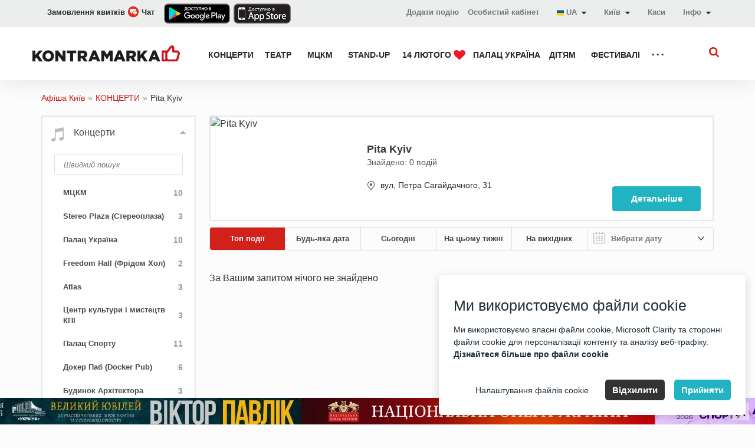

--- FILE ---
content_type: text/html; charset=UTF-8
request_url: https://kontramarka.ua/uk/concert/pita-kyiv-1932.html
body_size: 24521
content:

<!DOCTYPE html>
<html lang="uk">
<head>

<meta http-equiv="content-type" content="text/html; charset=utf-8" />
<meta http-equiv="X-UA-Compatible" content="IE=edge"/>
<meta name="viewport" content="width=device-width, initial-scale=1 user-scalable=no">


<title>Pita Kyiv в Києві ᐉ афіша КОНЦЕРТИ ᐉ квитки ᐉ сьогодні ᐉ Kontramarka</title><meta name="og:title" content="Pita Kyiv в Києві ᐉ афіша КОНЦЕРТИ ᐉ квитки ᐉ сьогодні ᐉ Kontramarka" />
<meta name="og:description" content="Pita Kyiv в Києві ⏩ КОНЦЕРТИ ✅ афіша та розклад заходів (2026) ☝ Купити квитки на Kontramarka.ua" />
<meta property="og:type" content="website" />
<meta property="og:url" content="https://kontramarka.ua/uk/concert/pita-kyiv-1932.html" />
<meta property="og:image" content="https://d2q8nf5aywi2aj.cloudfront.net/uploads/resize/site/logo/250x250_site-no-image.webp" />
<meta property="og:image:url" content="https://d2q8nf5aywi2aj.cloudfront.net/uploads/resize/site/logo/250x250_site-no-image.webp" />
<meta property="og:image:width" content="1200" />
<meta property="og:image:height" content="630" />
<link rel="alternate" href="android-app://com.kontramarka.app/kontramarka/app/concert" />
<link rel="canonical" href="https://kontramarka.ua/uk/concert/pita-kyiv-1932.html" />
<link hreflang="uk" rel="alternate" href="https://kontramarka.ua/uk/concert/pita-kyiv-1932.html" />
<link hreflang="ru" rel="alternate" href="https://kontramarka.ua/ru/concert/pita-kyiv-1932.html" />
<link hreflang="en" rel="alternate" href="https://kontramarka.ua/en/concert/pita-kyiv-1932.html" />
<link rel="stylesheet" type="text/css" href="/themes/kontramarka_2017/css/main.css?v=2025-11-11-v1" />
<link rel="stylesheet" type="text/css" href="/themes/kontramarka_2017/css/custom.css?v=2025-11-11-v1" />
<script type="text/javascript" src="/assets/b6253c18/jquery.min.js"></script>
<script type="text/javascript" src="/assets/b6253c18/jquery.cookie.js"></script>
<script type="text/javascript" src="/themes/kontramarka_2017/js/bundle.js?v=2025-11-11-v1"></script>


<meta name="keywords" content=""/>
<meta name="description" content="Pita Kyiv в Києві ⏩ КОНЦЕРТИ ✅ афіша та розклад заходів (2026) ☝ Купити квитки на Kontramarka.ua"/>



        <script>
            // Google Tag Manager
            window.dataLayer = window.dataLayer || [];
            function gtag() { dataLayer.push(arguments); }

            (function(w, d, s, l, i) {
                w[l] = w[l] || [];
                w[l].push({ 'gtm.start': new Date().getTime(), event: 'gtm.js' });

                var f = d.getElementsByTagName(s)[0],
                    j = d.createElement(s),
                    dl = l !== 'dataLayer' ? '&l=' + l : '';

                j.async = true;
                j.src = 'https://www.googletagmanager.com/gtm.js?id=' + i + dl;
                f.parentNode.insertBefore(j, f);
            })(window, document, 'script', 'dataLayer', 'GTM-MRGFXJ');

            // Функція для обробки згоди користувачів (cookies)
            function setCookiesConsentMode(consentMode, event = 'default') {
                let consentModeStates = {
                    ad_storage: consentMode.includes('adConsentGranted') ? 'granted' : 'denied',
                    ad_user_data: consentMode.includes('adUserDataGranted') ? 'granted' : 'denied',
                    ad_personalization: consentMode.includes('adPersonalizationGranted') ? 'granted' : 'denied',
                    analytics_storage: consentMode.includes('analyticsConsentGranted') ? 'granted' : 'denied',
                    functionality_storage: consentMode.includes('functionalityConsentGranted') ? 'granted' : 'denied',
                    personalization_storage: consentMode.includes('personalizationConsentGranted') ? 'granted' : 'denied',
                    security_storage: consentMode.includes('securityConsentGranted') ? 'granted' : 'denied',
                };
                if (window.gtag) {
                    gtag('consent', event, consentModeStates);
                }
            }

            // Функція для Microsoft Clarity
            function setClarityConsent(consentMode) {
                if (typeof window.clarity !== 'undefined') {
                    if (consentMode.includes('microsoftClarityGranted')) {
                        clarity('consent');
                    } else {
                        clarity('consent', false);
                    }
                }
            }
        </script>


<!-- Meta Pixel Code -->
    <script>
        window.addEventListener('DOMContentLoaded', function() {
            // Перевіряємо, чи користувач дозволив аналітику або рекламу
            function initFacebookPixel() {
                if (typeof cc !== 'undefined' && cc.acceptedCategories) {
                    const hasConsent = cc.acceptedCategories.includes('adConsentGranted') ||
                        cc.acceptedCategories.includes('analyticsConsentGranted');

                    if (!hasConsent) {
                        console.warn('Facebook Pixel не завантажено: користувач не дав згоду.');
                        return;
                    }
                }

                // Facebook Pixel
                !function(f,b,e,v,n,t,s) {
                    if (f.fbq) return;
                    n = f.fbq = function() {
                        n.callMethod ? n.callMethod.apply(n, arguments) : n.queue.push(arguments);
                    };
                    if (!f._fbq) f._fbq = n;
                    n.push = n;
                    n.loaded = !0;
                    n.version = '2.0';
                    n.queue = [];
                    t = b.createElement(e);
                    t.async = !0;
                    t.src = v;
                    s = b.getElementsByTagName(e)[0];
                    s.parentNode.insertBefore(t, s);
                }(window, document, 'script', 'https://connect.facebook.net/en_US/fbevents.js');

                fbq('init', '635619701841020');
                fbq('track', 'PageView');
            }

            // Викликаємо функцію ініціалізації після завантаження згоди
            // if (typeof cc !== 'undefined') {
            //     cc.on("accept", initFacebookPixel);
            //     cc.on("change", initFacebookPixel);
            // }

            // Якщо згода вже є, запускаємо відразу
            setTimeout(function () {

                if (typeof cc !== 'undefined') {
                    cc.on("accept", initFacebookPixel);
                    cc.on("change", initFacebookPixel);
                }
                initFacebookPixel;
            }, 1000);
            // setTimeout(initFacebookPixel, 1000);
        });
    </script>

    <noscript>
        <img height="1" width="1" style="display:none"
             src="https://www.facebook.com/tr?id=635619701841020&ev=PageView&noscript=1" />
    </noscript>

<!--<script>-->
<!---->
<!--    $( document ).ready(function() {-->
<!--        !function(f,b,e,v,n,t,s)-->
<!--        {if(f.fbq)return;n=f.fbq=function(){n.callMethod?-->
<!--            n.callMethod.apply(n,arguments):n.queue.push(arguments)};-->
<!--            if(!f._fbq)f._fbq=n;n.push=n;n.loaded=!0;n.version='2.0';-->
<!--            n.queue=[];t=b.createElement(e);t.async=!0;-->
<!--            t.src=v;s=b.getElementsByTagName(e)[0];-->
<!--            s.parentNode.insertBefore(t,s)}(window, document,'script',-->
<!--            'https://connect.facebook.net/en_US/fbevents.js');-->
<!--        fbq('init', '635619701841020');-->
<!--        fbq('track', 'PageView');-->
<!--    });-->
<!--</script>-->
<!--<noscript><img height="1" width="1" style="display:none"-->
<!--               src="https://www.facebook.com/tr?id=635619701841020&ev=PageView&noscript=1"-->
<!--    /></noscript>-->
<!-- End Meta Pixel Code -->



    <meta name="google-site-verification" content="ig4EtntQ0huoQ6TsmUPov2GQg3QkEpzgl8aXoXXbIDc" />

<link rel="alternate" href="https://kontramarka.ua/uk" hreflang="x-default"/>




<!-- [if lt IE 9] script window.open("https://browser-update.org/update.html?force_outdated=true", "_self");-->
<!-- [endif]-->
<!-- HTML5 Shim and Respond.js IE8 support of HTML5 elements and media queries -->
<!-- WARNING: Respond.js doesn't work if you view the page via file:// -->
<!--[if lt IE 9]>
<script src="https://oss.maxcdn.com/libs/html5shiv/3.7.0/html5shiv.js"></script>
<script src="https://oss.maxcdn.com/libs/respond.js/1.4.2/respond.min.js"></script>
<![endif]-->

<link rel="apple-touch-icon" href="/like-k-ka.svg">
<!--<link rel="apple-touch-icon" sizes="57x57" href="/like-k-ka.svg">-->
<!--<link rel="apple-touch-icon" sizes="60x60" href="/like-k-ka.svg">-->
<!--<link rel="apple-touch-icon" sizes="72x72" href="/like-k-ka.svg">-->
<!--<link rel="apple-touch-icon" sizes="76x76" href="/like-k-ka.svg">-->
<!--<link rel="apple-touch-icon" sizes="114x114" href="/like-k-ka.svg">-->
<!--<link rel="apple-touch-icon" sizes="120x120" href="/like-k-ka.svg">-->
<!--<link rel="apple-touch-icon" sizes="144x144" href="/like-k-ka.svg">-->
<!--<link rel="apple-touch-icon" sizes="152x152" href="/like-k-ka.svg">-->
<!--<link rel="apple-touch-icon" sizes="180x180" href="/like-k-ka.svg">-->
<link rel="icon" type="image/svg+xml" href="/like-k-ka.svg">
<!--<link rel="icon" type="image/png" sizes="192x192" href="/like-k-ka.svg">-->
<!--<link rel="icon" type="image/png" sizes="32x32" href="/like-k-ka.svg">-->
<!--<link rel="icon" type="image/png" sizes="96x96" href="/like-k-ka.svg">-->
<!--<link rel="icon" type="image/png" sizes="16x16" href="/like-k-ka.svg">-->
<link href="/like-k-ka.svg" rel="shortcut icon">
<link rel="manifest" href="/themes/kontramarka_2017/img/favicons/manifest.json">
<meta name="msapplication-config" content="/themes/kontramarka_2017/img/favicons/browserconfig.xml">

<script>
    var baseUrl = '/themes/kontramarka_2017/';
    var absoluteURL = 'https://kontramarka.ua/uk';

    $(document).ready(function () {
        moment.locale("uk");

            });
    var contryCitySearchText = 'Пошук...';
</script>


<!-- Подключаем скрипт и css поисковика -->

    <!-- Новый поиск Elasticsearch -->
    <link rel="stylesheet" type="text/css" href="https://kontramarka.ua/css/sf-search.css?v=2025-11-11-v1">
    <script type="text/javascript" src="https://kontramarka.ua/js/sf-search.js?v=2025-11-11-v1"></script>
    <script>
        window.searchSiteUrl = 'https://search.mticket.com.ua:9191';
        window.searchSiteUri = '/api/uk/events/search';
        window.searchSiteCategorization = 'category';
        document.addEventListener("click", function(evt) {
            let flyoutEl = document.getElementsByClassName('sf-search-btn')[0],
                flyoutElF = document.getElementsByClassName('sf-wrapper')[0],
                targetEl = evt.target; // clicked element
            if (typeof flyoutElF === "undefined") return;
            do {
                if(targetEl == flyoutEl || targetEl == flyoutElF) {
                    // This is a click inside, does nothing, just return.
                    return;
                }
                // Go up the DOM
                targetEl = targetEl.parentNode;
            } while (targetEl);
            // This is a click outside.
            btnCloseListener();
        });
    </script>


<script src="https://cdn.gravitec.net/storage/752566d362211e0d352d2ef804cc1a1d/client.js" async></script>

<!--<script>-->
<!--    // TiktokAnalytics-->
<!--    !function (w, d, t) {-->
<!--        w.TiktokAnalyticsObject=t;var ttq=w[t]=w[t]||[];ttq.methods=["page","track","identify","instances","debug","on","off","once","ready","alias","group","enableCookie","disableCookie"],ttq.setAndDefer=function(t,e){t[e]=function(){t.push([e].concat(Array.prototype.slice.call(arguments,0)))}};for(var i=0;i<ttq.methods.length;i++)ttq.setAndDefer(ttq,ttq.methods[i]);ttq.instance=function(t){for(var e=ttq._i[t]||[],n=0;n<ttq.methods.length;n++)ttq.setAndDefer(e,ttq.methods[n]);return e},ttq.load=function(e,n){var i="https://analytics.tiktok.com/i18n/pixel/events.js";ttq._i=ttq._i||{},ttq._i[e]=[],ttq._i[e]._u=i,ttq._t=ttq._t||{},ttq._t[e]=+new Date,ttq._o=ttq._o||{},ttq._o[e]=n||{};var o=document.createElement("script");o.type="text/javascript",o.async=!0,o.src=i+"?sdkid="+e+"&lib="+t;var a=document.getElementsByTagName("script")[0];a.parentNode.insertBefore(o,a)};-->
<!---->
<!--        ttq.load('CCQPCORC77U87GSMB890');-->
<!--        ttq.page();-->
<!--    }(window, document, 'ttq');-->
<!--</script>-->
<script>
    // TiktokAnalytics
    window.addEventListener('DOMContentLoaded', function() {
        function initTikTokPixel() {
            if (typeof cc !== 'undefined' && cc.acceptedCategories) {
                const hasConsent = cc.acceptedCategories.includes('adConsentGranted') ||
                    cc.acceptedCategories.includes('analyticsConsentGranted');

                if (!hasConsent) {
                    console.warn('TikTok Pixel не завантажено: користувач не дав згоду.');
                    return;
                }
            }

            // Завантажуємо TikTok Pixel
            !function (w, d, t) {
                w.TiktokAnalyticsObject = t;
                var ttq = w[t] = w[t] || [];
                ttq.methods = ["page", "track", "identify", "instances", "debug", "on", "off", "once", "ready", "alias", "group", "enableCookie", "disableCookie"];
                ttq.setAndDefer = function (t, e) {
                    t[e] = function () {
                        t.push([e].concat(Array.prototype.slice.call(arguments, 0)));
                    }
                };
                for (var i = 0; i < ttq.methods.length; i++) ttq.setAndDefer(ttq, ttq.methods[i]);
                ttq.instance = function (t) {
                    for (var e = ttq._i[t] || [], n = 0; n < ttq.methods.length; n++) ttq.setAndDefer(e, ttq.methods[n]);
                    return e;
                };
                ttq.load = function (e, n) {
                    var i = "https://analytics.tiktok.com/i18n/pixel/events.js";
                    ttq._i = ttq._i || {}, ttq._i[e] = [], ttq._i[e]._u = i, ttq._t = ttq._t || {}, ttq._t[e] = +new Date, ttq._o = ttq._o || {}, ttq._o[e] = n || {};
                    var o = document.createElement("script");
                    o.type = "text/javascript", o.async = !0, o.src = i + "?sdkid=" + e + "&lib=" + t;
                    var a = document.getElementsByTagName("script")[0];
                    a.parentNode.insertBefore(o, a);
                };

                ttq.load('CCQPCORC77U87GSMB890');
                ttq.page();
            }(window, document, 'ttq');
        }

        // Викликаємо після прийняття згоди
        if (typeof cc !== 'undefined') {
            cc.on("accept", initTikTokPixel);
            cc.on("change", initTikTokPixel);
        }

        // Якщо згода вже є, запускаємо відразу
        setTimeout(initTikTokPixel, 1000);
    });
</script></head>
<!--<style>-->
<!--    span.btn:hover:before {-->
<!--        background-color: initial !important;-->
<!--    }-->
<!--</style>-->
<body class="">

<!-- Google Tag Manager (noscript) -->
<noscript><iframe src="https://www.googletagmanager.com/ns.html?id=GTM-MRGFXJ" height="0" width="0" style="display:none;visibility:hidden"></iframe></noscript>
<!-- End Google Tag Manager (noscript) -->

<link rel="stylesheet" type="text/css" href="/css/cookie-consent-master/cookie-consent.css">
<script src="/js/cookie-consent-master/cookie-consent.js"></script>
<script>

    // Ініціалізуємо попап згоди
    let cc;
    window.addEventListener('DOMContentLoaded', function() {
        cc = new CookieConsent({"title":"\u041c\u0438 \u0432\u0438\u043a\u043e\u0440\u0438\u0441\u0442\u043e\u0432\u0443\u0454\u043c\u043e \u0444\u0430\u0439\u043b\u0438 cookie","description":"\u041c\u0438 \u0432\u0438\u043a\u043e\u0440\u0438\u0441\u0442\u043e\u0432\u0443\u0454\u043c\u043e \u0432\u043b\u0430\u0441\u043d\u0456 \u0444\u0430\u0439\u043b\u0438 cookie, Microsoft Clarity \u0442\u0430 \u0441\u0442\u043e\u0440\u043e\u043d\u043d\u0456 \u0444\u0430\u0439\u043b\u0438 cookie \u0434\u043b\u044f \u043f\u0435\u0440\u0441\u043e\u043d\u0430\u043b\u0456\u0437\u0430\u0446\u0456\u0457 \u043a\u043e\u043d\u0442\u0435\u043d\u0442\u0443 \u0442\u0430 \u0430\u043d\u0430\u043b\u0456\u0437\u0443 \u0432\u0435\u0431-\u0442\u0440\u0430\u0444\u0456\u043a\u0443.<br><a target='_blank' href='\/uk\/pages\/public-offer'>\u0414\u0456\u0437\u043d\u0430\u0439\u0442\u0435\u0441\u044f \u0431\u0456\u043b\u044c\u0448\u0435 \u043f\u0440\u043e \u0444\u0430\u0439\u043b\u0438 cookie<\/a>","buttons":{"acceptAll":"\u041f\u0440\u0438\u0439\u043d\u044f\u0442\u0438","acceptSelected":"\u041f\u0440\u0438\u0439\u043d\u044f\u0442\u0438 \u0444\u0430\u0439\u043b\u0438 cookie","reject":"\u0412\u0456\u0434\u0445\u0438\u043b\u0438\u0442\u0438","showSettings":"\u041d\u0430\u043b\u0430\u0448\u0442\u0443\u0432\u0430\u043d\u043d\u044f \u0444\u0430\u0439\u043b\u0456\u0432 cookie","hideSettings":"\u0421\u0445\u043e\u0432\u0430\u0442\u0438"},"cookie":{"name":"cookie_consent","domain":".kontramarka.ua","expiryDays":365,"secure":false,"sameSite":"Lax","inited":[],"updated":[]},"categories":{"adConsentGranted":{"label":"\u0417\u0431\u0435\u0440\u0456\u0433\u0430\u043d\u043d\u044f","description":"\u0414\u043e\u0437\u0432\u043e\u043b\u044f\u0454 \u0437\u0431\u0435\u0440\u0456\u0433\u0430\u043d\u043d\u044f (\u043d\u0430\u043f\u0440\u0438\u043a\u043b\u0430\u0434, \u0444\u0430\u0439\u043b\u0438 cookie), \u043f\u043e\u0432\u2019\u044f\u0437\u0430\u043d\u0435 \u0437 \u0440\u0435\u043a\u043b\u0430\u043c\u043e\u044e.","checked":true,"mandatory":true},"adUserDataGranted":{"label":"\u0414\u0430\u043d\u0456 \u043a\u043e\u0440\u0438\u0441\u0442\u0443\u0432\u0430\u0447\u0430","description":"\u0412\u0441\u0442\u0430\u043d\u043e\u0432\u043b\u044e\u0454 \u0437\u0433\u043e\u0434\u0443 \u043d\u0430 \u043d\u0430\u0434\u0441\u0438\u043b\u0430\u043d\u043d\u044f \u0434\u0430\u043d\u0438\u0445 \u043a\u043e\u0440\u0438\u0441\u0442\u0443\u0432\u0430\u0447\u0430 \u0432 Google \u0434\u043b\u044f \u0440\u0435\u043a\u043b\u0430\u043c\u043d\u0438\u0445 \u0446\u0456\u043b\u0435\u0439.","checked":true},"adPersonalizationGranted":{"label":"\u041f\u0435\u0440\u0441\u043e\u043d\u0430\u043b\u0456\u0437\u043e\u0432\u0430\u043d\u0430 \u0440\u0435\u043a\u043b\u0430\u043c\u0430","description":"\u0412\u0441\u0442\u0430\u043d\u043e\u0432\u043b\u044e\u0454 \u0437\u0433\u043e\u0434\u0443 \u043d\u0430 \u043f\u0435\u0440\u0441\u043e\u043d\u0430\u043b\u0456\u0437\u043e\u0432\u0430\u043d\u0443 \u0440\u0435\u043a\u043b\u0430\u043c\u0443.","checked":true},"analyticsConsentGranted":{"label":"\u0410\u043d\u0430\u043b\u0456\u0442\u0438\u043a\u0430","description":"\u0414\u043e\u0437\u0432\u043e\u043b\u044f\u0454 \u0437\u0431\u0435\u0440\u0456\u0433\u0430\u043d\u043d\u044f (\u043d\u0430\u043f\u0440\u0438\u043a\u043b\u0430\u0434, \u0444\u0430\u0439\u043b\u0438 cookie), \u043f\u043e\u0432\u2019\u044f\u0437\u0430\u043d\u0435 \u0437 \u0430\u043d\u0430\u043b\u0456\u0442\u0438\u043a\u043e\u044e, \u043d\u0430\u043f\u0440\u0438\u043a\u043b\u0430\u0434, \u0442\u0440\u0438\u0432\u0430\u043b\u0456\u0441\u0442\u044c \u0432\u0456\u0434\u0432\u0456\u0434\u0443\u0432\u0430\u043d\u043d\u044f.","checked":true},"functionalityConsentGranted":{"label":"\u0424\u0443\u043d\u043a\u0446\u0456\u043e\u043d\u0430\u043b\u044c\u043d\u0456\u0441\u0442\u044c","description":"\u0414\u043e\u0437\u0432\u043e\u043b\u044f\u0454 \u0437\u0431\u0435\u0440\u0456\u0433\u0430\u043d\u043d\u044f, \u044f\u043a\u0435 \u043f\u0456\u0434\u0442\u0440\u0438\u043c\u0443\u0454 \u0444\u0443\u043d\u043a\u0446\u0456\u043e\u043d\u0430\u043b\u044c\u043d\u0456\u0441\u0442\u044c \u0432\u0435\u0431\u0441\u0430\u0439\u0442\u0443 \u0430\u0431\u043e \u0434\u043e\u0434\u0430\u0442\u043a\u0430, \u043d\u0430\u043f\u0440\u0438\u043a\u043b\u0430\u0434, \u043c\u043e\u0432\u043d\u0456 \u043d\u0430\u043b\u0430\u0448\u0442\u0443\u0432\u0430\u043d\u043d\u044f.","checked":true},"personalizationConsentGranted":{"label":"\u041f\u0435\u0440\u0441\u043e\u043d\u0430\u043b\u0456\u0437\u0430\u0446\u0456\u044f","description":"\u0412\u0441\u0442\u0430\u043d\u043e\u0432\u043b\u044e\u0454 \u0437\u0433\u043e\u0434\u0443 \u043d\u0430 \u043f\u0435\u0440\u0441\u043e\u043d\u0430\u043b\u0456\u0437\u043e\u0432\u0430\u043d\u0443 \u0440\u0435\u043a\u043b\u0430\u043c\u0443.","checked":true},"securityConsentGranted":{"label":"\u0411\u0435\u0437\u043f\u0435\u043a\u0430","description":"\u0414\u043e\u0437\u0432\u043e\u043b\u044f\u0454 \u0437\u0431\u0435\u0440\u0456\u0433\u0430\u043d\u043d\u044f, \u043f\u043e\u0432\u2019\u044f\u0437\u0430\u043d\u0435 \u0456\u0437 \u0431\u0435\u0437\u043f\u0435\u043a\u043e\u044e, \u043d\u0430\u043f\u0440\u0438\u043a\u043b\u0430\u0434, \u0444\u0443\u043d\u043a\u0446\u0456\u0454\u044e \u0430\u0432\u0442\u0435\u043d\u0442\u0438\u0444\u0456\u043a\u0430\u0446\u0456\u0457, \u0437\u0430\u043f\u043e\u0431\u0456\u0433\u0430\u043d\u043d\u044f\u043c \u0448\u0430\u0445\u0440\u0430\u0439\u0441\u0442\u0432\u0443 \u0442\u0430 \u0456\u043d\u0448\u0438\u043c\u0438 \u0437\u0430\u0441\u043e\u0431\u0430\u043c\u0438 \u0437\u0430\u0445\u0438\u0441\u0442\u0443 \u043a\u043e\u0440\u0438\u0441\u0442\u0443\u0432\u0430\u0447\u0456\u0432.","checked":true},"microsoftClarityGranted":{"label":"Microsoft Clarity","description":"\u042f \u043f\u043e\u0433\u043e\u0434\u0436\u0443\u044e\u0441\u044f \u043d\u0430 \u0432\u0438\u043a\u043e\u0440\u0438\u0441\u0442\u0430\u043d\u043d\u044f \u0444\u0430\u0439\u043b\u0456\u0432 cookie \u0434\u043b\u044f Microsoft Clarity.","checked":true}}});

        function handleConsentUpdate(event = 'default') {
            if (cc) {
                setCookiesConsentMode(cc.acceptedCategories, event);
                setClarityConsent(cc.acceptedCategories);
            }
        }

        // Передаємо дефолтні значення при старті
        handleConsentUpdate();

        // Події для оновлення згоди
        cc.on("accept", () => handleConsentUpdate('update'));
        cc.on("reject", () => handleConsentUpdate('update'));
        cc.on("change", () => handleConsentUpdate('update'));

        // Виконуємо оновлення, якщо потрібно
        if (cc.need_update()) {
            handleConsentUpdate('update');
        }

        // Викликаємо GA після згоди
        setTimeout(function() {
            if (cc.need_update()) {
                handleConsentUpdate('update');
            }
        }, 2000);
    });

    // Налаштовуємо Google Analytics
    function initGA() {
        if (typeof gtag === 'function') {
            gtag('js', new Date());
            ['G-XW31VBQDS7', 'G-SRRFQ3WM8R'].forEach(id => {
                gtag('config', id, {
                    'linker': {
                        'domains': ['widget.kontramarka.ua'],
                        'decorate_forms': true,
                        'accept_incoming': true
                    }
                });
            });
        }
    }

    // Ініціалізуємо GA після завантаження сторінки
    window.addEventListener('load', function() {
        setTimeout(initGA, 3000);
    });
</script>

<div class="preloader">
    <div class="lds-spinner"><div></div><div></div><div></div><div></div><div></div><div></div><div></div><div></div><div></div><div></div><div></div><div></div></div>
</div>


<div class="mobile-menu">
    <button class="mobile-menu__close"></button>

    <div class="mobile-menu__tabs">
        <a href="#mmtab-1" class="mobile-menu__tab active">Категорії</a>
        <a href="#mmtab-2" class="mobile-menu__tab">Інформація</a>
        <hr class="mobile-menu__hr">

        <ul id="mmtab-1" class="mobile-menu__nav" style="display: block;">
                            
                
                <li class="mobile-menu__item">                <a href="/uk/concert">КОНЦЕРТИ</a>                </li>
                                            
                
                <li class="mobile-menu__item">                <a href="/uk/theatre">ТЕАТР</a>                </li>
                                            
                
                <li class="mobile-menu__item">                <a href="/uk/events/zhovtnevy-palats">МЦКМ</a>                </li>
                                            
                
                <li class="mobile-menu__item">                <a href="/uk/standUp">STAND-UP</a>                </li>
                                            
                
                <li class="mobile-menu__item">                <a href="/uk/february">14 ЛЮТОГО <img width="20" style="margin-top: -2px" src="/themes/kontramarka_2017/img/categories/red-heart-icon.svg" alt="red heart" /></a>                </li>
                                            
                
                <li class="mobile-menu__item">                <a href="/uk/concert/dvorec-ukraina-66.html">Палац Україна&nbsp;</a>                </li>
                                            
                
                <li class="mobile-menu__item">                <a href="/uk/children">ДІТЯМ</a>                </li>
                                            
                
                <li class="mobile-menu__item">                <a href="/uk/festival">ФЕСТИВАЛІ</a>                </li>
                                            
                
                <li class="mobile-menu__item">                <a href="/uk/planetarium">Планетарій</a>                </li>
                                            
                
                <li class="mobile-menu__item">                <a href="/uk/zoo">ЗООПАРК</a>                </li>
                                            
                
                <li class="mobile-menu__item">                <a href="/uk/filarmony">ФІЛАРМОНІЯ</a>                </li>
                                            
                                    <li class="mobile-menu__item">                    <a class="has-children" href="#">Всі розділи</a>                    <ul class="mobile-menu__submenu subMenu">                
                <li class="">                <a href="/uk/tour">ТУРИ</a>                </li>
                                            
                
                <li class="">                <a href="/uk/events/kyyivsky-kulturny-klaster-krakiv">ККК “КРАКІВ“</a>                </li>
                                            
                
                <li class="">                <a href="/uk/cinema">КІНО</a>                </li>
                                            
                
                <li class="">                <a href="/uk/museum">МУЗЕЇ</a>                </li>
                                            
                
                <li class="">                <a href="/uk/excursion">ЕКСКУРСІЇ</a>                </li>
                                            
                
                <li class="">                <a href="/uk/exhibition">ВИСТАВКИ</a>                </li>
                                            
                
                <li class="">                <a href="/uk/clubs">КЛУБИ</a>                </li>
                                            
                
                <li class="">                <a href="/uk/sport">СПОРТ</a>                </li>
                                            
                
                <li class="">                <a href="/uk/dyky">ДИКИЙ ТЕАТР</a>                </li>
                                            
                
                <li class="">                <a href="/uk/kmb">KYIV MODERN BALLET</a>                </li>
                                            
                
                <li class="">                <a href="/uk/kinopokaz">КІНОПОКАЗ</a>                </li>
                                    </ul>                    </li>                                    </ul>

        <ul id="mmtab-2" class="mobile-menu__nav">
            <li class="mobile-menu__item">                <a href="/uk/addEvent">Додати подію</a>            </li>
                            <li class="mobile-menu__item">                    <a rel="nofollow" href="/uk/pages/cash-desks">Наші каси</a>                </li>                            <li class="mobile-menu__item">                    <a rel="nofollow" href="/uk/pages/public-offer">Публічний договір (оферта)</a>                </li>                            <li class="mobile-menu__item">                    <a rel="nofollow" href="/uk/pages/howto-buy-a-ticket">Як купити квиток</a>                </li>                            <li class="mobile-menu__item">                    <a rel="nofollow" href="/uk/pages/app">Додаток</a>                </li>            
            <li class="mobile-menu__item">            <a target="_blank" href="https://widget.kontramarka.ua/uk/widget11site19/user/orders">Особистий кабінет</a>            </li>        </ul>
    </div>
</div>

<header class="header">
    
    <div class="header_top">
        <div class="_wrap">
            <div class="h-link h-link--phone">
                <a href="javascript:showBitrixChat()">
                    Замовлення квитків                    <img style="padding-bottom: 3px" src="/themes/kontramarka_2017/img/chat.png" alt="chat">
                    Чат                </a>
            </div>

            <div class="header__buttons">
                <a rel="nofollow" rel="nofollow" class="android-link" href="https://play.google.com/store/apps/details?id=com.kontramarka.app&amp;rdid=com.kontramarka.app" target="_blank">
                    <img src="/themes/kontramarka_2017/img/banner-android-link.png" alt="Приложение Android">
                </a>
                <a rel="nofollow" rel="nofollow" class="android-link" href="https://apps.apple.com/ua/app/контрамарка/id1569152422" target="_blank">
                    <img src="/themes/kontramarka_2017/img/banner-ios-link.png" alt="App Store">
                </a>
            </div>

            <div class="h-link h-link--profile d-none">
                <a rel="nofollow" target="_blank" class="h-link__text" href="https://widget.kontramarka.ua/uk/widget11site19/user/login">
                    <svg class="svgicon svg-profile">
                        <use xlink:href="/themes/kontramarka_2017/img/sprite.svg#profile"></use>
                    </svg>
                    Вхід                </a>
            </div>

            <div class="h-link">
                <div class="h-link__text">
                    Інфо
                    <svg class="svgicon caret-down">
                        <use xlink:href="/themes/kontramarka_2017/img/sprite.svg#caret-down"></use>
                    </svg>
                </div>

                <ul class="h-link__drop" style="z-index: 101">
                    <li class="h-link__sublink">
                        <a rel="nofollow"
                           href="/uk/pages/public-offer">Публічний договір (оферта)</a>
                    </li>

                    <li class="h-link__sublink d-none">
                        <a rel="nofollow" target=“_blank”
                           href="https://bitrix24public.com/mticket.bitrix24.ua/form/5_povernennya_kvytkiv/5mrg4y/">Повернення квитків</a>
                    </li>

                    <li class="h-link__sublink">
                        <a rel="nofollow"
                           href="/uk/pages/howto-buy-a-ticket">Допомога</a>
                    </li>

<!--                    <li class="h-link__sublink">-->
<!--                        <a rel="nofollow" href="--><?//=LangHelper::getBlogUrl()?><!--" target="_blank">--><?//=Yii::t('app', 'Блог')?><!--</a>-->
<!--                    </li>-->

                    <li class="h-link__sublink">
                        <a rel="nofollow" href="/uk/pages/app">Додаток</a>
                    </li>

                    <li class="h-link__sublink">
                        <a rel="nofollow" href="https://widget.kontramarka.ua/uk/widget11site19/user/orders">Особистий кабінет</a>
                    </li>
                </ul>
            </div>

            <a rel="nofollow" href="/uk/pages/cash-desks" class="h-link">
                Каси            </a>

            
<div class="h-link list-block location-menu">
    <a href="#" class="location-menu__header">
        <span>Київ</span>

        <svg class="svgicon caret-down">
            <use xlink:href="/themes/kontramarka_2017/img/sprite.svg#caret-down"></use>
        </svg>
    </a>
    <div class="dropdown-modal location-menu__modal">
        <div class="location-menu__modal-close">
            <svg viewBox="0 0 50 50">
                <path d="M37.304 11.282l1.414 1.414-26.022 26.02-1.414-1.413z"></path>
                <path d="M12.696 11.282l26.022 26.02-1.414 1.415-26.022-26.02z"></path>
            </svg>
        </div>
        <div class="location-menu__modal-inner">
            <p class="location-menu__input-header">Країна</p>
            <select id="country-select" class="location-menu__select location-menu__select-country" data-selected="Украина">
                                                            <option selected data-domain="" value="Украина">Україна</option>
                                                </select>
            <p class="location-menu__input-header">Місто</p>
            <select id="city-select" class="location-menu__select location-menu__select-city">
                
                                                            <option selected value="https://kontramarka.ua/uk" data-country="Украина">
                            Київ                        </option>
                                                                                <option value="https://lviv.kontramarka.ua/uk" data-country="Украина">
                            Львів                        </option>
                                                                                <option value="https://odesa.kontramarka.ua/uk" data-country="Украина">
                            Одеса                        </option>
                                                                                <option value="https://dnepr.kontramarka.ua/uk" data-country="Украина">
                            Дніпро                        </option>
                                                                                <option value="https://kharkov.kontramarka.ua/uk" data-country="Украина">
                            Харків                        </option>
                                                                                <option value="https://bashtanka.kontramarka.ua/uk" data-country="Украина">
                                                    </option>
                                                                                <option value="https://baryshivka.kontramarka.ua/uk" data-country="Украина">
                            Баришівка                        </option>
                                                                                <option value="https://berdychiv.kontramarka.ua/uk" data-country="Украина">
                            Бердичів                        </option>
                                                                                <option value="https://berezan.kontramarka.ua/uk" data-country="Украина">
                            Березань                        </option>
                                                                                <option value="https://berezne.kontramarka.ua/uk" data-country="Украина">
                            Березне                        </option>
                                                                                <option value="https://bilacerkva.kontramarka.ua/uk" data-country="Украина">
                            Біла Церква                        </option>
                                                                                <option value="https://bilhorod-dnistrovskyi.kontramarka.ua/uk" data-country="Украина">
                            Білгород-Дністровський                        </option>
                                                                                <option value="https://bobrynets.kontramarka.ua/uk" data-country="Украина">
                            Бобринець                        </option>
                                                                                <option value="https://bogorodchany.kontramarka.ua/uk" data-country="Украина">
                            Богородчани                        </option>
                                                                                <option value="https://bohuslav.kontramarka.ua/uk" data-country="Украина">
                            Богуслав                        </option>
                                                                                <option value="https://brovary.kontramarka.ua/uk" data-country="Украина">
                            Бровари                        </option>
                                                                                <option value="https://bukovel.kontramarka.ua/uk" data-country="Украина">
                            Буковель                        </option>
                                                                                <option value="https://bucha.kontramarka.ua/uk" data-country="Украина">
                            Буча                        </option>
                                                                                <option value="https://varash.kontramarka.ua/uk" data-country="Украина">
                            Вараш                        </option>
                                                                                <option value="https://vasilkiv.kontramarka.ua/uk" data-country="Украина">
                            Василькíв                        </option>
                                                                                <option value="https://verkhnedneprovsk.kontramarka.ua/uk" data-country="Украина">
                            Верхньодніпровськ                        </option>
                                                                                <option value="https://vyshhorod.kontramarka.ua/uk" data-country="Украина">
                            Вишгород                        </option>
                                                                                <option value="https://vilnohirsk.kontramarka.ua/uk" data-country="Украина">
                            Вільногірськ                        </option>
                                                                                <option value="https://vn.kontramarka.ua/uk" data-country="Украина">
                            Вінниця                        </option>
                                                                                <option value="https://voznesensk.kontramarka.ua/uk" data-country="Украина">
                            Вознесенськ                        </option>
                                                                                <option value="https://volodymyr-volynsky.kontramarka.ua/uk" data-country="Украина">
                            Володимир                        </option>
                                                                                <option value="https://hadyach.kontramarka.ua/uk" data-country="Украина">
                            Гадяч                        </option>
                                                                                <option value="https://gayvoron.kontramarka.ua/uk" data-country="Украина">
                            Гайворон                        </option>
                                                                                <option value="https://gorishni-plavni.kontramarka.ua/uk" data-country="Украина">
                            Горішні Плавні                        </option>
                                                                                <option value="https://horodok.kontramarka.ua/uk" data-country="Украина">
                            Городок                        </option>
                                                                                <option value="https://dobromyl.kontramarka.ua/uk" data-country="Украина">
                            Добромиль                        </option>
                                                                                <option value="https://dolinska.kontramarka.ua/uk" data-country="Украина">
                            Долинська                        </option>
                                                                                <option value="https://drohobych.kontramarka.ua/uk" data-country="Украина">
                            Дрогобич                        </option>
                                                                                <option value="https://zhyt.kontramarka.ua/uk" data-country="Украина">
                            Житомир                        </option>
                                                                                <option value="https://zhovti-vody.kontramarka.ua/uk" data-country="Украина">
                            Жовті Води                        </option>
                                                                                <option value="https://zp.kontramarka.ua/uk" data-country="Украина">
                            Запоріжжя                        </option>
                                                                                <option value="https://zvenyhorodka.kontramarka.ua/uk" data-country="Украина">
                            Звенигородка                        </option>
                                                                                <option value="https://nv.kontramarka.ua/uk" data-country="Украина">
                            Звягель                        </option>
                                                                                <option value="https://zinkiv.kontramarka.ua/uk" data-country="Украина">
                            Зіньків                        </option>
                                                                                <option value="https://zolochev.kontramarka.ua/uk" data-country="Украина">
                            Золочів                        </option>
                                                                                <option value="https://if.kontramarka.ua/uk" data-country="Украина">
                            Івано-Франківськ                        </option>
                                                                                <option value="https://irp.kontramarka.ua/uk" data-country="Украина">
                            Ірпінь                        </option>
                                                                                <option value="https://kalynivka.kontramarka.ua/uk" data-country="Украина">
                            Калинівка                        </option>
                                                                                <option value="https://kalush.kontramarka.ua/uk" data-country="Украина">
                            Калуш                        </option>
                                                                                <option value="https://kp.kontramarka.ua/uk" data-country="Украина">
                            Кам'янець-Подільський                        </option>
                                                                                <option value="https://kamyanka.kontramarka.ua/uk" data-country="Украина">
                            Кам'янка                        </option>
                                                                                <option value="https://kamianske.kontramarka.ua/uk" data-country="Украина">
                            Кам’янське                        </option>
                                                                                <option value="https://karlivka.kontramarka.ua/uk" data-country="Украина">
                            Карлівка                        </option>
                                                                                <option value="https://kitsman.kontramarka.ua/uk" data-country="Украина">
                            Кіцмань                        </option>
                                                                                <option value="https://kobelyaky.kontramarka.ua/uk" data-country="Украина">
                            Кобеляки                        </option>
                                                                                <option value="https://kovel.kontramarka.ua/uk" data-country="Украина">
                            Ковель                        </option>
                                                                                <option value="https://kolomya.kontramarka.ua/uk" data-country="Украина">
                            Коломия                        </option>
                                                                                <option value="https://korosten.kontramarka.ua/uk" data-country="Украина">
                            Коростень                        </option>
                                                                                <option value="https://korostyshiv.kontramarka.ua/uk" data-country="Украина">
                            Коростишів                        </option>
                                                                                <option value="https://korsun-shevchenkivskyi.kontramarka.ua/uk" data-country="Украина">
                            Корсунь-Шевченківський                        </option>
                                                                                <option value="https://kosiv.kontramarka.ua/uk" data-country="Украина">
                            Косів                        </option>
                                                                                <option value="https://kremenchug.kontramarka.ua/uk" data-country="Украина">
                            Кременчук                        </option>
                                                                                <option value="https://kriviyrig.kontramarka.ua/uk" data-country="Украина">
                            Кривий Ріг                        </option>
                                                                                <option value="https://kr.kontramarka.ua/uk" data-country="Украина">
                            Кропивницький                        </option>
                                                                                <option value="https://lokhvytsya.kontramarka.ua/uk" data-country="Украина">
                            Лохвиця                        </option>
                                                                                <option value="https://lubny.kontramarka.ua/uk" data-country="Украина">
                            Лубни                        </option>
                                                                                <option value="https://lutsk.kontramarka.ua/uk" data-country="Украина">
                            Луцьк                        </option>
                                                                                <option value="https://lyubashivka.kontramarka.ua/uk" data-country="Украина">
                            Любашівка                        </option>
                                                                                <option value="https://magdalinovka.kontramarka.ua/uk" data-country="Украина">
                            Магдалинівка                        </option>
                                                                                <option value="https://malyn.kontramarka.ua/uk" data-country="Украина">
                            Малин                        </option>
                                                                                <option value="https://mankivka.kontramarka.ua/uk" data-country="Украина">
                            Маньківка                        </option>
                                                                                <option value="https://mykolaiv.kontramarka.ua/uk" data-country="Украина">
                            Миколаїв                        </option>
                                                                                <option value="https://mirgorod.kontramarka.ua/uk" data-country="Украина">
                            Миргород                        </option>
                                                                                <option value="https://myronivka.kontramarka.ua/uk" data-country="Украина">
                            Миронівка                        </option>
                                                                                <option value="https://mohyliv-podilskyi.kontramarka.ua/uk" data-country="Украина">
                            Могилів-Подільський                        </option>
                                                                                <option value="https://monastyryshche.kontramarka.ua/uk" data-country="Украина">
                            Монастирище                        </option>
                                                                                <option value="https://mukachevo.kontramarka.ua/uk" data-country="Украина">
                            Мукачево                        </option>
                                                                                <option value="https://netishin.kontramarka.ua/uk" data-country="Украина">
                            Нетішин                        </option>
                                                                                <option value="https://novyi-bug.kontramarka.ua/uk" data-country="Украина">
                            Новий Буг                        </option>
                                                                                <option value="https://novyy-rozdil.kontramarka.ua/uk" data-country="Украина">
                            Новий Розділ                        </option>
                                                                                <option value="https://novy-yarychiv.kontramarka.ua/uk" data-country="Украина">
                            Новий Яричів                        </option>
                                                                                <option value="https://novovolynsk.kontramarka.ua/uk" data-country="Украина">
                            Нововолинськ                        </option>
                                                                                <option value="https://novojavorivsk.kontramarka.ua/uk" data-country="Украина">
                            Новояворівськ                        </option>
                                                                                <option value="https://obukhiv.kontramarka.ua/uk" data-country="Украина">
                            Обухів                        </option>
                                                                                <option value="https://olexandria.kontramarka.ua/uk" data-country="Украина">
                            Олександрія                        </option>
                                                                                <option value="https://orzhytsya.kontramarka.ua/uk" data-country="Украина">
                            Оржиця                        </option>
                                                                                <option value="https://pervomaisk.kontramarka.ua/uk" data-country="Украина">
                            Первомайськ                        </option>
                                                                                <option value="https://pereginskoye.kontramarka.ua/uk" data-country="Украина">
                            Перегінське                        </option>
                                                                                <option value="https://pereyaslav.kontramarka.ua/uk" data-country="Украина">
                            Переяслав                        </option>
                                                                                <option value="https://yuzhnoukrainsk.kontramarka.ua/uk" data-country="Украина">
                            Південноукраїнськ                        </option>
                                                                                <option value="https://polonne.kontramarka.ua/uk" data-country="Украина">
                            Полонне                        </option>
                                                                                <option value="https://pl.kontramarka.ua/uk" data-country="Украина">
                            Полтава                        </option>
                                                                                <option value="https://puliny.kontramarka.ua/uk" data-country="Украина">
                            Пулини                        </option>
                                                                                <option value="https://radomyshl.kontramarka.ua/uk" data-country="Украина">
                            Радомишль                        </option>
                                                                                <option value="https://rakhiv.kontramarka.ua/uk" data-country="Украина">
                            Рахів                        </option>
                                                                                <option value="https://rv.kontramarka.ua/uk" data-country="Украина">
                            Рівне                        </option>
                                                                                <option value="https://rudky.kontramarka.ua/uk" data-country="Украина">
                            Рудки                        </option>
                                                                                <option value="https://samar.kontramarka.ua/uk" data-country="Украина">
                            Самар                        </option>
                                                                                <option value="https://sarny.kontramarka.ua/uk" data-country="Украина">
                            Сарни                        </option>
                                                                                <option value="https://svitlovodsk.kontramarka.ua/uk" data-country="Украина">
                            Світловодськ                        </option>
                                                                                <option value="https://smila.kontramarka.ua/uk" data-country="Украина">
                            Сміла                        </option>
                                                                                <option value="https://stavische.kontramarka.ua/uk" data-country="Украина">
                            Ставище                        </option>
                                                                                <option value="https://stary-sambir.kontramarka.ua/uk" data-country="Украина">
                            Старий Самбір                        </option>
                                                                                <option value="https://striy.kontramarka.ua/uk" data-country="Украина">
                            Стрий                        </option>
                                                                                <option value="https://sumy.kontramarka.ua/uk" data-country="Украина">
                            Суми                        </option>
                                                                                <option value="https://te.kontramarka.ua/uk" data-country="Украина">
                            Тернопіль                        </option>
                                                                                <option value="https://tysmenytsia.kontramarka.ua/uk" data-country="Украина">
                            Тисмениця                        </option>
                                                                                <option value="https://trostyanets.kontramarka.ua/uk" data-country="Украина">
                            Тростянець                        </option>
                                                                                <option value="https://truskavets.kontramarka.ua/uk" data-country="Украина">
                            Трускавець                        </option>
                                                                                <option value="https://tyachiv.kontramarka.ua/uk" data-country="Украина">
                            Тячів                        </option>
                                                                                <option value="https://uzhgorod.kontramarka.ua/uk" data-country="Украина">
                            Ужгород                        </option>
                                                                                <option value="https://ukrayinka.kontramarka.ua/uk" data-country="Украина">
                            Українка                        </option>
                                                                                <option value="https://fastiv.kontramarka.ua/uk" data-country="Украина">
                            Фастів                        </option>
                                                                                <option value="https://khm.kontramarka.ua/uk" data-country="Украина">
                            Хмельницький                        </option>
                                                                                <option value="https://khorol.kontramarka.ua/uk" data-country="Украина">
                            Хорол                        </option>
                                                                                <option value="https://ck.kontramarka.ua/uk" data-country="Украина">
                            Черкаси                        </option>
                                                                                <option value="https://chernovcy.kontramarka.ua/uk" data-country="Украина">
                            Чернівці                        </option>
                                                                                <option value="https://cg.kontramarka.ua/uk" data-country="Украина">
                            Чернігів                        </option>
                                                                                <option value="https://chornobay.kontramarka.ua/uk" data-country="Украина">
                            Чорнобай                        </option>
                                                                                <option value="https://shepetivka.kontramarka.ua/uk" data-country="Украина">
                            Шепетівка                        </option>
                                                                                <option value="https://shiryaevo.kontramarka.ua/uk" data-country="Украина">
                            Ширяєве                        </option>
                                                                                <option value="https://shpola.kontramarka.ua/uk" data-country="Украина">
                            Шпола                        </option>
                                                                                <option value="https://yagotyn.kontramarka.ua/uk" data-country="Украина">
                            Яготин                        </option>
                                                </select>

            <a rel="nofollow" href="#" class="btn location-menu__btn" id="change-location-btn">
                <span>Застосувати</span>
            </a>
        </div>
    </div>
</div>

            <div class="h-link h-link--lang">
                <div class="h-link__text">
                    <img src="/themes/kontramarka_2017/img/flags/flag-ua.svg" class="langicon" alt="ua"> UA
                    <svg class="svgicon caret-down">
                        <use xlink:href="/themes/kontramarka_2017/img/sprite.svg#caret-down"></use>
                    </svg>
                </div>

                <ul class="h-link__drop">
                                                                                                                    <li class="h-link__sublink">
                                <a rel="nofollow" class="" href="/en/concert/pita-kyiv-1932.html"><img src="/themes/kontramarka_2017/img/flags/flag-us.svg" class="langicon" alt="en"> EN</a>                            </li>
                                                            </ul>
            </div>

            <div class="h-link h-link--profile">
                <a rel="nofollow" target="_blank" class="h-link__text" href="https://widget.kontramarka.ua/uk/widget11site19/user/orders">
                    Особистий кабінет                </a>
            </div>

            <a rel="nofollow" target="_blank" class="add-event-header" href="/uk/addEvent">
                Додати подію            </a>

                    </div>
    </div>

    <div class="header_main">
        <div class="_wrap justify-content-end">
            <div class="h-link h-link--lang justify-self-start">
                <div class="h-link__text">
                    <img src="/themes/kontramarka_2017/img/flags/flag-ua.svg" class="langicon" alt="ua"> UA
                    <svg class="svgicon caret-down">
                        <use xlink:href="/themes/kontramarka_2017/img/sprite.svg#caret-down"></use>
                    </svg>
                </div>

                <ul class="h-link__drop">
                                                                                                                    <li class="h-link__sublink">
                                <a rel="nofollow" class="" href="/en/concert/pita-kyiv-1932.html"><img src="/themes/kontramarka_2017/img/flags/flag-us.svg" class="langicon" alt="en"> EN</a>                            </li>
                                                            </ul>
            </div>

                            <div class="logo d-none d-xl-block">
                    <a href="/uk">
                        <img src="/themes/kontramarka_2017/img/logo-k-ka-head.svg" alt="kontramarka.ua">
                    </a>
                </div>

                <div class="logo d-xl-none">
                    <a href="/uk">
                        <img src="/themes/kontramarka_2017/img/logok-ka-head-white.svg" alt="kontramarka.ua">
                    </a>
                </div>
                        <a href="#" class="m-city-select">
                <svg class="svgicon">
                    <use xlink:href="/themes/kontramarka_2017/img/sprite.svg#loca"></use>
                </svg>
            </a>

            <div class="header-menu">
    <ul class="header-nav">
                    <li>            <a href="/uk/concert">КОНЦЕРТИ</a>            </li>
            
                                <li>            <a href="/uk/theatre">ТЕАТР</a>            </li>
            
                                <li>            <a href="/uk/events/zhovtnevy-palats">МЦКМ</a>            </li>
            
                                <li>            <a href="/uk/standUp">STAND-UP</a>            </li>
            
                                <li>            <a href="/uk/february">14 ЛЮТОГО <img width="20" style="margin-top: -2px" src="/themes/kontramarka_2017/img/categories/red-heart-icon.svg" alt="red heart" /></a>            </li>
            
                                <li>            <a href="/uk/concert/dvorec-ukraina-66.html">Палац Україна&nbsp;</a>            </li>
            
                                <li>            <a href="/uk/children">ДІТЯМ</a>            </li>
            
                                <li>            <a href="/uk/festival">ФЕСТИВАЛІ</a>            </li>
            
                                            <li class="nav-dd" style="z-index: 100">                <div class="nav-dd__button">...</div>                <ul class="nav-dd__list">                                <li>            <a href="/uk/planetarium">Планетарій</a>            </li>
            
                                <li>            <a href="/uk/zoo">ЗООПАРК</a>            </li>
            
                                <li>            <a href="/uk/filarmony">ФІЛАРМОНІЯ</a>            </li>
            
                                <li>            <a href="/uk/tour">ТУРИ</a>            </li>
            
                                <li>            <a href="/uk/events/kyyivsky-kulturny-klaster-krakiv">ККК “КРАКІВ“</a>            </li>
            
                                <li>            <a href="/uk/cinema">КІНО</a>            </li>
            
                                <li>            <a href="/uk/museum">МУЗЕЇ</a>            </li>
            
                                <li>            <a href="/uk/excursion">ЕКСКУРСІЇ</a>            </li>
            
                                <li>            <a href="/uk/exhibition">ВИСТАВКИ</a>            </li>
            
                                <li>            <a href="/uk/clubs">КЛУБИ</a>            </li>
            
                                <li>            <a href="/uk/sport">СПОРТ</a>            </li>
            
                                <li>            <a href="/uk/dyky">ДИКИЙ ТЕАТР</a>            </li>
            
                                <li>            <a href="/uk/kmb">KYIV MODERN BALLET</a>            </li>
            
                                <li>            <a href="/uk/kinopokaz">КІНОПОКАЗ</a>            </li>
            
                    
        </ul>        </li>    </ul>

    <!-- Подключаем блок поисковика -->

    <!-- Новый поиск -->
    <div class="header-search">
        <button class="sf-search-btn">
            <svg class="svgicon">
                <use xlink:href="/themes/kontramarka_2017/img/sprite.svg#magnifying-glass"></use>
            </svg>
        </button>
    </div>


</div>

            
<div class="location-menu location-menu--mobile">
    <div class="dropdown-modal location-menu__modal">
        <div class="location-menu__modal-close">
            <svg viewBox="0 0 50 50">
                <path d="M37.304 11.282l1.414 1.414-26.022 26.02-1.414-1.413z"></path>
                <path d="M12.696 11.282l26.022 26.02-1.414 1.415-26.022-26.02z"></path>
            </svg>
        </div>
        <div class="location-menu__modal-inner">
            <p class="location-menu__input-header">Країна</p>
            <select id="country-select-mobile" class="location-menu__select location-menu__select-country" data-device="mobile">
                                                            <option selected value="Украина">Україна</option>
                                                </select>

            <p class="location-menu__input-header">Місто</p>
            <select id="city-select-mobile" class="location-menu__select location-menu__select-city">
                
                                                            <option selected value="https://kontramarka.ua/uk" data-country="Украина">
                            Київ                        </option>
                                                                                <option value="https://lviv.kontramarka.ua/uk" data-country="Украина">
                            Львів                        </option>
                                                                                <option value="https://odesa.kontramarka.ua/uk" data-country="Украина">
                            Одеса                        </option>
                                                                                <option value="https://dnepr.kontramarka.ua/uk" data-country="Украина">
                            Дніпро                        </option>
                                                                                <option value="https://kharkov.kontramarka.ua/uk" data-country="Украина">
                            Харків                        </option>
                                                                                <option value="https://bashtanka.kontramarka.ua/uk" data-country="Украина">
                                                    </option>
                                                                                <option value="https://baryshivka.kontramarka.ua/uk" data-country="Украина">
                            Баришівка                        </option>
                                                                                <option value="https://berdychiv.kontramarka.ua/uk" data-country="Украина">
                            Бердичів                        </option>
                                                                                <option value="https://berezan.kontramarka.ua/uk" data-country="Украина">
                            Березань                        </option>
                                                                                <option value="https://berezne.kontramarka.ua/uk" data-country="Украина">
                            Березне                        </option>
                                                                                <option value="https://bilacerkva.kontramarka.ua/uk" data-country="Украина">
                            Біла Церква                        </option>
                                                                                <option value="https://bilhorod-dnistrovskyi.kontramarka.ua/uk" data-country="Украина">
                            Білгород-Дністровський                        </option>
                                                                                <option value="https://bobrynets.kontramarka.ua/uk" data-country="Украина">
                            Бобринець                        </option>
                                                                                <option value="https://bogorodchany.kontramarka.ua/uk" data-country="Украина">
                            Богородчани                        </option>
                                                                                <option value="https://bohuslav.kontramarka.ua/uk" data-country="Украина">
                            Богуслав                        </option>
                                                                                <option value="https://brovary.kontramarka.ua/uk" data-country="Украина">
                            Бровари                        </option>
                                                                                <option value="https://bukovel.kontramarka.ua/uk" data-country="Украина">
                            Буковель                        </option>
                                                                                <option value="https://bucha.kontramarka.ua/uk" data-country="Украина">
                            Буча                        </option>
                                                                                <option value="https://varash.kontramarka.ua/uk" data-country="Украина">
                            Вараш                        </option>
                                                                                <option value="https://vasilkiv.kontramarka.ua/uk" data-country="Украина">
                            Василькíв                        </option>
                                                                                <option value="https://verkhnedneprovsk.kontramarka.ua/uk" data-country="Украина">
                            Верхньодніпровськ                        </option>
                                                                                <option value="https://vyshhorod.kontramarka.ua/uk" data-country="Украина">
                            Вишгород                        </option>
                                                                                <option value="https://vilnohirsk.kontramarka.ua/uk" data-country="Украина">
                            Вільногірськ                        </option>
                                                                                <option value="https://vn.kontramarka.ua/uk" data-country="Украина">
                            Вінниця                        </option>
                                                                                <option value="https://voznesensk.kontramarka.ua/uk" data-country="Украина">
                            Вознесенськ                        </option>
                                                                                <option value="https://volodymyr-volynsky.kontramarka.ua/uk" data-country="Украина">
                            Володимир                        </option>
                                                                                <option value="https://hadyach.kontramarka.ua/uk" data-country="Украина">
                            Гадяч                        </option>
                                                                                <option value="https://gayvoron.kontramarka.ua/uk" data-country="Украина">
                            Гайворон                        </option>
                                                                                <option value="https://gorishni-plavni.kontramarka.ua/uk" data-country="Украина">
                            Горішні Плавні                        </option>
                                                                                <option value="https://horodok.kontramarka.ua/uk" data-country="Украина">
                            Городок                        </option>
                                                                                <option value="https://dobromyl.kontramarka.ua/uk" data-country="Украина">
                            Добромиль                        </option>
                                                                                <option value="https://dolinska.kontramarka.ua/uk" data-country="Украина">
                            Долинська                        </option>
                                                                                <option value="https://drohobych.kontramarka.ua/uk" data-country="Украина">
                            Дрогобич                        </option>
                                                                                <option value="https://zhyt.kontramarka.ua/uk" data-country="Украина">
                            Житомир                        </option>
                                                                                <option value="https://zhovti-vody.kontramarka.ua/uk" data-country="Украина">
                            Жовті Води                        </option>
                                                                                <option value="https://zp.kontramarka.ua/uk" data-country="Украина">
                            Запоріжжя                        </option>
                                                                                <option value="https://zvenyhorodka.kontramarka.ua/uk" data-country="Украина">
                            Звенигородка                        </option>
                                                                                <option value="https://nv.kontramarka.ua/uk" data-country="Украина">
                            Звягель                        </option>
                                                                                <option value="https://zinkiv.kontramarka.ua/uk" data-country="Украина">
                            Зіньків                        </option>
                                                                                <option value="https://zolochev.kontramarka.ua/uk" data-country="Украина">
                            Золочів                        </option>
                                                                                <option value="https://if.kontramarka.ua/uk" data-country="Украина">
                            Івано-Франківськ                        </option>
                                                                                <option value="https://irp.kontramarka.ua/uk" data-country="Украина">
                            Ірпінь                        </option>
                                                                                <option value="https://kalynivka.kontramarka.ua/uk" data-country="Украина">
                            Калинівка                        </option>
                                                                                <option value="https://kalush.kontramarka.ua/uk" data-country="Украина">
                            Калуш                        </option>
                                                                                <option value="https://kp.kontramarka.ua/uk" data-country="Украина">
                            Кам'янець-Подільський                        </option>
                                                                                <option value="https://kamyanka.kontramarka.ua/uk" data-country="Украина">
                            Кам'янка                        </option>
                                                                                <option value="https://kamianske.kontramarka.ua/uk" data-country="Украина">
                            Кам’янське                        </option>
                                                                                <option value="https://karlivka.kontramarka.ua/uk" data-country="Украина">
                            Карлівка                        </option>
                                                                                <option value="https://kitsman.kontramarka.ua/uk" data-country="Украина">
                            Кіцмань                        </option>
                                                                                <option value="https://kobelyaky.kontramarka.ua/uk" data-country="Украина">
                            Кобеляки                        </option>
                                                                                <option value="https://kovel.kontramarka.ua/uk" data-country="Украина">
                            Ковель                        </option>
                                                                                <option value="https://kolomya.kontramarka.ua/uk" data-country="Украина">
                            Коломия                        </option>
                                                                                <option value="https://korosten.kontramarka.ua/uk" data-country="Украина">
                            Коростень                        </option>
                                                                                <option value="https://korostyshiv.kontramarka.ua/uk" data-country="Украина">
                            Коростишів                        </option>
                                                                                <option value="https://korsun-shevchenkivskyi.kontramarka.ua/uk" data-country="Украина">
                            Корсунь-Шевченківський                        </option>
                                                                                <option value="https://kosiv.kontramarka.ua/uk" data-country="Украина">
                            Косів                        </option>
                                                                                <option value="https://kremenchug.kontramarka.ua/uk" data-country="Украина">
                            Кременчук                        </option>
                                                                                <option value="https://kriviyrig.kontramarka.ua/uk" data-country="Украина">
                            Кривий Ріг                        </option>
                                                                                <option value="https://kr.kontramarka.ua/uk" data-country="Украина">
                            Кропивницький                        </option>
                                                                                <option value="https://lokhvytsya.kontramarka.ua/uk" data-country="Украина">
                            Лохвиця                        </option>
                                                                                <option value="https://lubny.kontramarka.ua/uk" data-country="Украина">
                            Лубни                        </option>
                                                                                <option value="https://lutsk.kontramarka.ua/uk" data-country="Украина">
                            Луцьк                        </option>
                                                                                <option value="https://lyubashivka.kontramarka.ua/uk" data-country="Украина">
                            Любашівка                        </option>
                                                                                <option value="https://magdalinovka.kontramarka.ua/uk" data-country="Украина">
                            Магдалинівка                        </option>
                                                                                <option value="https://malyn.kontramarka.ua/uk" data-country="Украина">
                            Малин                        </option>
                                                                                <option value="https://mankivka.kontramarka.ua/uk" data-country="Украина">
                            Маньківка                        </option>
                                                                                <option value="https://mykolaiv.kontramarka.ua/uk" data-country="Украина">
                            Миколаїв                        </option>
                                                                                <option value="https://mirgorod.kontramarka.ua/uk" data-country="Украина">
                            Миргород                        </option>
                                                                                <option value="https://myronivka.kontramarka.ua/uk" data-country="Украина">
                            Миронівка                        </option>
                                                                                <option value="https://mohyliv-podilskyi.kontramarka.ua/uk" data-country="Украина">
                            Могилів-Подільський                        </option>
                                                                                <option value="https://monastyryshche.kontramarka.ua/uk" data-country="Украина">
                            Монастирище                        </option>
                                                                                <option value="https://mukachevo.kontramarka.ua/uk" data-country="Украина">
                            Мукачево                        </option>
                                                                                <option value="https://netishin.kontramarka.ua/uk" data-country="Украина">
                            Нетішин                        </option>
                                                                                <option value="https://novyi-bug.kontramarka.ua/uk" data-country="Украина">
                            Новий Буг                        </option>
                                                                                <option value="https://novyy-rozdil.kontramarka.ua/uk" data-country="Украина">
                            Новий Розділ                        </option>
                                                                                <option value="https://novy-yarychiv.kontramarka.ua/uk" data-country="Украина">
                            Новий Яричів                        </option>
                                                                                <option value="https://novovolynsk.kontramarka.ua/uk" data-country="Украина">
                            Нововолинськ                        </option>
                                                                                <option value="https://novojavorivsk.kontramarka.ua/uk" data-country="Украина">
                            Новояворівськ                        </option>
                                                                                <option value="https://obukhiv.kontramarka.ua/uk" data-country="Украина">
                            Обухів                        </option>
                                                                                <option value="https://olexandria.kontramarka.ua/uk" data-country="Украина">
                            Олександрія                        </option>
                                                                                <option value="https://orzhytsya.kontramarka.ua/uk" data-country="Украина">
                            Оржиця                        </option>
                                                                                <option value="https://pervomaisk.kontramarka.ua/uk" data-country="Украина">
                            Первомайськ                        </option>
                                                                                <option value="https://pereginskoye.kontramarka.ua/uk" data-country="Украина">
                            Перегінське                        </option>
                                                                                <option value="https://pereyaslav.kontramarka.ua/uk" data-country="Украина">
                            Переяслав                        </option>
                                                                                <option value="https://yuzhnoukrainsk.kontramarka.ua/uk" data-country="Украина">
                            Південноукраїнськ                        </option>
                                                                                <option value="https://polonne.kontramarka.ua/uk" data-country="Украина">
                            Полонне                        </option>
                                                                                <option value="https://pl.kontramarka.ua/uk" data-country="Украина">
                            Полтава                        </option>
                                                                                <option value="https://puliny.kontramarka.ua/uk" data-country="Украина">
                            Пулини                        </option>
                                                                                <option value="https://radomyshl.kontramarka.ua/uk" data-country="Украина">
                            Радомишль                        </option>
                                                                                <option value="https://rakhiv.kontramarka.ua/uk" data-country="Украина">
                            Рахів                        </option>
                                                                                <option value="https://rv.kontramarka.ua/uk" data-country="Украина">
                            Рівне                        </option>
                                                                                <option value="https://rudky.kontramarka.ua/uk" data-country="Украина">
                            Рудки                        </option>
                                                                                <option value="https://samar.kontramarka.ua/uk" data-country="Украина">
                            Самар                        </option>
                                                                                <option value="https://sarny.kontramarka.ua/uk" data-country="Украина">
                            Сарни                        </option>
                                                                                <option value="https://svitlovodsk.kontramarka.ua/uk" data-country="Украина">
                            Світловодськ                        </option>
                                                                                <option value="https://smila.kontramarka.ua/uk" data-country="Украина">
                            Сміла                        </option>
                                                                                <option value="https://stavische.kontramarka.ua/uk" data-country="Украина">
                            Ставище                        </option>
                                                                                <option value="https://stary-sambir.kontramarka.ua/uk" data-country="Украина">
                            Старий Самбір                        </option>
                                                                                <option value="https://striy.kontramarka.ua/uk" data-country="Украина">
                            Стрий                        </option>
                                                                                <option value="https://sumy.kontramarka.ua/uk" data-country="Украина">
                            Суми                        </option>
                                                                                <option value="https://te.kontramarka.ua/uk" data-country="Украина">
                            Тернопіль                        </option>
                                                                                <option value="https://tysmenytsia.kontramarka.ua/uk" data-country="Украина">
                            Тисмениця                        </option>
                                                                                <option value="https://trostyanets.kontramarka.ua/uk" data-country="Украина">
                            Тростянець                        </option>
                                                                                <option value="https://truskavets.kontramarka.ua/uk" data-country="Украина">
                            Трускавець                        </option>
                                                                                <option value="https://tyachiv.kontramarka.ua/uk" data-country="Украина">
                            Тячів                        </option>
                                                                                <option value="https://uzhgorod.kontramarka.ua/uk" data-country="Украина">
                            Ужгород                        </option>
                                                                                <option value="https://ukrayinka.kontramarka.ua/uk" data-country="Украина">
                            Українка                        </option>
                                                                                <option value="https://fastiv.kontramarka.ua/uk" data-country="Украина">
                            Фастів                        </option>
                                                                                <option value="https://khm.kontramarka.ua/uk" data-country="Украина">
                            Хмельницький                        </option>
                                                                                <option value="https://khorol.kontramarka.ua/uk" data-country="Украина">
                            Хорол                        </option>
                                                                                <option value="https://ck.kontramarka.ua/uk" data-country="Украина">
                            Черкаси                        </option>
                                                                                <option value="https://chernovcy.kontramarka.ua/uk" data-country="Украина">
                            Чернівці                        </option>
                                                                                <option value="https://cg.kontramarka.ua/uk" data-country="Украина">
                            Чернігів                        </option>
                                                                                <option value="https://chornobay.kontramarka.ua/uk" data-country="Украина">
                            Чорнобай                        </option>
                                                                                <option value="https://shepetivka.kontramarka.ua/uk" data-country="Украина">
                            Шепетівка                        </option>
                                                                                <option value="https://shiryaevo.kontramarka.ua/uk" data-country="Украина">
                            Ширяєве                        </option>
                                                                                <option value="https://shpola.kontramarka.ua/uk" data-country="Украина">
                            Шпола                        </option>
                                                                                <option value="https://yagotyn.kontramarka.ua/uk" data-country="Украина">
                            Яготин                        </option>
                                                </select>

            <a rel="nofollow" href="#" class="btn location-menu__btn" id="change-location-btn-mobile">
                <span>Застосувати</span>
            </a>
        </div>
    </div>
</div>


            <button class="hamburger hamburger--spin" type="button">
                <span class="hamburger-box">
                    <span class="hamburger-inner"></span>
                </span>
            </button>

        </div>
    </div>
</header>




<div id="content">
	
<div class="content-container">
    <div class="_wrap">
        <div class="breadcrumbs">
<a href="/uk">Афіша Київ</a><span>&raquo;</span><a href="/uk/concert">КОНЦЕРТИ</a><span>&raquo;</span><span>Pita Kyiv</span></div><script type="application/ld+json">
{"@context":"http:\/\/schema.org","@type":"BreadcrumbList","itemListElement":[{"@type":"ListItem","position":1,"item":{"@id":"https:\/\/kontramarka.ua\/uk","name":"Афіша Київ"}},{"@type":"ListItem","position":2,"item":{"@id":"https:\/\/kontramarka.ua\/uk\/concert","name":"КОНЦЕРТИ"}},{"@type":"ListItem","position":3,"item":{"@id":"https:\/\/kontramarka.ua\/uk\/concert\/pita-kyiv-1932.html","name":"Pita Kyiv"}}]}
</script>    </div>

    <button class="show-place-filter">
        <svg class="svg-icon filter">
            <use xlink:href="/themes/kontramarka_2017/img/sprite.svg#filter"></use>
        </svg>
    </button>

    <div class="_wrap">
        <div class="layout layout--places">
            <div class="layout__sidebar">
                <div class="pl-filter">
                    <div class="pl-filter__head">
                        <div class="pl-filter__title">Выберите зал</div>
                        <button class="pl-filter__close"></button>
                    </div>
                    <div class="pl-filter__body">
                        <div class="accordion">
                                                                                            <div class="accordion__item accordion__item--places">
                                    <div class="accordion__head active">
                                        <span class="concert">Концерти</span>
                                    </div>

                                    <div class="accordion__body">
                                        <div class="loc_filter">
                                            <input class="loc_searchbox" placeholder="Швидкий пошук">
                                                                                                                                                                                                    <a class="loc_item"
                                                       href="/uk/concert/oktabrskij-dvorec-9.html">
                                                        <span class="loc_item__title">МЦКМ</span>
                                                        <span class="loc_item__count">10</span>
                                                    </a>
                                                                                                                                                                                                                                                    <a class="loc_item"
                                                       href="/uk/concert/stereo-plaza-17.html">
                                                        <span class="loc_item__title">Stereo Plaza (Стереоплаза)</span>
                                                        <span class="loc_item__count">3</span>
                                                    </a>
                                                                                                                                                                                                                                                    <a class="loc_item"
                                                       href="/uk/concert/dvorec-ukraina-66.html">
                                                        <span class="loc_item__title">Палац Україна</span>
                                                        <span class="loc_item__count">10</span>
                                                    </a>
                                                                                                                                                                                                                                                    <a class="loc_item"
                                                       href="/uk/concert/koncertholl-freedom-319.html">
                                                        <span class="loc_item__title">Freedom Hall (Фрідом Хол)</span>
                                                        <span class="loc_item__count">2</span>
                                                    </a>
                                                                                                                                                                                                                                                    <a class="loc_item"
                                                       href="/uk/atlas">
                                                        <span class="loc_item__title">Atlas</span>
                                                        <span class="loc_item__count">3</span>
                                                    </a>
                                                                                                                                                                                                                                                    <a class="loc_item"
                                                       href="/uk/concert/dk-kpi-83.html">
                                                        <span class="loc_item__title">Центр культури і мистецтв КПІ</span>
                                                        <span class="loc_item__count">3</span>
                                                    </a>
                                                                                                                                                                                                                                                    <a class="loc_item"
                                                       href="/uk/concert/dvorec-sporta-24.html">
                                                        <span class="loc_item__title">Палац Спорту</span>
                                                        <span class="loc_item__count">11</span>
                                                    </a>
                                                                                                                                                                                                                                                    <a class="loc_item"
                                                       href="/uk/concert/doker-pab-131.html">
                                                        <span class="loc_item__title">Докер Паб (Docker Pub)</span>
                                                        <span class="loc_item__count">6</span>
                                                    </a>
                                                                                                                                                                                                                                                    <a class="loc_item"
                                                       href="/uk/concert/dom-arhitektora-210.html">
                                                        <span class="loc_item__title">Будинок Архітектора</span>
                                                        <span class="loc_item__count">3</span>
                                                    </a>
                                                                                                                                                                                                                                                    <a class="loc_item"
                                                       href="/uk/concert/caribbean-club-82.html">
                                                        <span class="loc_item__title">Caribbean Club (Карібіан Клаб)</span>
                                                        <span class="loc_item__count">5</span>
                                                    </a>
                                                                                                                                                                                                                                                    <a class="loc_item"
                                                       href="/uk/concert/nacionalnij-akademicnij-dramaticnij-teatr-imeni-ivana-franka-32.html">
                                                        <span class="loc_item__title">Театр ім. Івана Франка</span>
                                                        <span class="loc_item__count">2</span>
                                                    </a>
                                                                                                                                                                                                                                                    <a class="loc_item"
                                                       href="/uk/concert/osocor-residence-1089.html">
                                                        <span class="loc_item__title">Osocor Residence</span>
                                                        <span class="loc_item__count">4</span>
                                                    </a>
                                                                                                                                                                                                                                                    <a class="loc_item"
                                                       href="/uk/concert/kulturnij-centr-pecersk-2392.html">
                                                        <span class="loc_item__title">Культурний центр &quot;Печерськ Палац&quot;</span>
                                                        <span class="loc_item__count">11</span>
                                                    </a>
                                                                                                                                                                                                                                                    <a class="loc_item"
                                                       href="/uk/concert/teatr-osobistosti-2052.html">
                                                        <span class="loc_item__title">Театр &quot;Особистості&quot;</span>
                                                        <span class="loc_item__count">2</span>
                                                    </a>
                                                                                                                                                                                                                                                    <a class="loc_item"
                                                       href="/uk/concert/uyava-na-vdng-1927.html">
                                                        <span class="loc_item__title">КИТ</span>
                                                        <span class="loc_item__count">1</span>
                                                    </a>
                                                                                                                                                                                                                                                    <a class="loc_item"
                                                       href="/uk/concert/kiivskij-kulturnij-klaster-1862.html">
                                                        <span class="loc_item__title">Київський культурний кластер &quot;Краків&quot;</span>
                                                        <span class="loc_item__count">7</span>
                                                    </a>
                                                                                                                                                                                                                                                    <a class="loc_item"
                                                       href="/uk/concert/teatr-na-pecerske-223.html">
                                                        <span class="loc_item__title">Театр на Печерську</span>
                                                        <span class="loc_item__count">1</span>
                                                    </a>
                                                                                                                                                                                                                                                    <a class="loc_item"
                                                       href="/uk/concert/modi-artwine-gallery-1556.html">
                                                        <span class="loc_item__title">MODI Art&amp;Wine Gallery</span>
                                                        <span class="loc_item__count">1</span>
                                                    </a>
                                                                                                                                                                                                                                                    <a class="loc_item"
                                                       href="/uk/concert/dockerg-pub-567.html">
                                                        <span class="loc_item__title">Docker-G pub</span>
                                                        <span class="loc_item__count">8</span>
                                                    </a>
                                                                                                                                                                                                                                                    <a class="loc_item"
                                                       href="/uk/concert/pubua-994.html">
                                                        <span class="loc_item__title">GARNISON MILITARY PUB</span>
                                                        <span class="loc_item__count">4</span>
                                                    </a>
                                                                                                                                                                                                                                                    <a class="loc_item"
                                                       href="/uk/concert/dom-ucenyh-nan-ukrainy-124.html">
                                                        <span class="loc_item__title">Київський Будинок вчених НАН України</span>
                                                        <span class="loc_item__count">5</span>
                                                    </a>
                                                                                                                                                                                                                                                    <a class="loc_item"
                                                       href="/uk/concert/kirha-svatoj-ekateriny-497.html">
                                                        <span class="loc_item__title">Кірха Святої Катерини</span>
                                                        <span class="loc_item__count">7</span>
                                                    </a>
                                                                                                                                                                                                                                                    <a class="loc_item"
                                                       href="/uk/concert/peppers-club-1249.html">
                                                        <span class="loc_item__title">Pepper&#039;s Club	</span>
                                                        <span class="loc_item__count">2</span>
                                                    </a>
                                                                                                                                                                                                                                                    <a class="loc_item"
                                                       href="/uk/concert/solomanska-brovarna-2561.html">
                                                        <span class="loc_item__title">Солом&#039;янська броварня</span>
                                                        <span class="loc_item__count">5</span>
                                                    </a>
                                                                                                                                                                                                                                                    <a class="loc_item"
                                                       href="/uk/concert/underground-stand-up-club-1182.html">
                                                        <span class="loc_item__title">Underground stand up club</span>
                                                        <span class="loc_item__count">1</span>
                                                    </a>
                                                                                                                                                                                                                                                    <a class="loc_item"
                                                       href="/uk/concert/dommuzej-nikolaa-lysenko-703.html">
                                                        <span class="loc_item__title">Меморіальний будинок Миколи Лисенка</span>
                                                        <span class="loc_item__count">1</span>
                                                    </a>
                                                                                                                                                                                                                                                    <a class="loc_item"
                                                       href="/uk/concert/andriivska-cerkva-2146.html">
                                                        <span class="loc_item__title">Андріївська церква</span>
                                                        <span class="loc_item__count">2</span>
                                                    </a>
                                                                                                                                                                                                                                                    <a class="loc_item"
                                                       href="/uk/concert/malaa-opera-204.html">
                                                        <span class="loc_item__title">Мала Опера</span>
                                                        <span class="loc_item__count">1</span>
                                                    </a>
                                                                                                                                                                                                                                                    <a class="loc_item"
                                                       href="/uk/concert/dom-aktera-244.html">
                                                        <span class="loc_item__title">Будинок Актора</span>
                                                        <span class="loc_item__count">2</span>
                                                    </a>
                                                                                                                                                                                                                                                    <a class="loc_item"
                                                       href="/uk/concert/sofia-kiivska-mitropolicij-budinocok-2005.html">
                                                        <span class="loc_item__title">Софія Київська</span>
                                                        <span class="loc_item__count">1</span>
                                                    </a>
                                                                                                                                                                                                                                                    <a class="loc_item"
                                                       href="/uk/concert/premier-palace-hotel-sofievskij-grand-holl-217.html">
                                                        <span class="loc_item__title">Premier hall</span>
                                                        <span class="loc_item__count">1</span>
                                                    </a>
                                                                                                                                                                                                                                                    <a class="loc_item"
                                                       href="/uk/concert/osocor-village-2536.html">
                                                        <span class="loc_item__title">Osocor Village</span>
                                                        <span class="loc_item__count">2</span>
                                                    </a>
                                                                                                                                                                                                                                                    <a class="loc_item"
                                                       href="/uk/concert/zamiskij-kompleks-vidpocinku-sosnovel-2529.html">
                                                        <span class="loc_item__title">Заміський комплекс відпочинку &quot;Sosnovel&quot;</span>
                                                        <span class="loc_item__count">1</span>
                                                    </a>
                                                                                                                                                                                                                                                    <a class="loc_item"
                                                       href="/uk/concert/zamiskij-kompleks-vidpocinku-morewell-2530.html">
                                                        <span class="loc_item__title">Заміський комплекс відпочинку &quot;Morewell&quot;</span>
                                                        <span class="loc_item__count">1</span>
                                                    </a>
                                                                                                                                                                                                                                                    <a class="loc_item"
                                                       href="/uk/concert/kievskij-teatr-akter-117.html">
                                                        <span class="loc_item__title">Театр АКТОР</span>
                                                        <span class="loc_item__count">2</span>
                                                    </a>
                                                                                                                                                                                                                                                    <a class="loc_item"
                                                       href="/uk/concert/teatr-na-troesini-1980.html">
                                                        <span class="loc_item__title">Театр на Троєщині	</span>
                                                        <span class="loc_item__count">1</span>
                                                    </a>
                                                                                                                                                                                                                                                    <a class="loc_item"
                                                       href="/uk/concert/teatr-opery-i-baleta-dla-detej-i-unosestva-6.html">
                                                        <span class="loc_item__title">Київська опера (Київський муніципальний академічний театр опери та балету)</span>
                                                        <span class="loc_item__count">3</span>
                                                    </a>
                                                                                                                                                                                                                                                    <a class="loc_item"
                                                       href="/uk/concert/kievopecerska-lavra-2401.html">
                                                        <span class="loc_item__title">Трапезна палата в Лаврі	</span>
                                                        <span class="loc_item__count">1</span>
                                                    </a>
                                                                                                                                                                                                                                                    <a class="loc_item"
                                                       href="/uk/concert/nacionalna-muzicna-akademia-ukraini-imeni-pi-cajkovskogo-119.html">
                                                        <span class="loc_item__title">Національна музична академія України</span>
                                                        <span class="loc_item__count">1</span>
                                                    </a>
                                                                                                                                                                                                                                                    <a class="loc_item"
                                                       href="/uk/concert/beletage-kiev-261.html">
                                                        <span class="loc_item__title">ORIGIN STAGE</span>
                                                        <span class="loc_item__count">6</span>
                                                    </a>
                                                                                                                                                                                                                                                    <a class="loc_item"
                                                       href="/uk/concert/nacionalnaa-filarmonia-ukrainy-91.html">
                                                        <span class="loc_item__title">Національна філармонія України</span>
                                                        <span class="loc_item__count">3</span>
                                                    </a>
                                                                                                                                                                                                                                                    <a class="loc_item"
                                                       href="/uk/planetarium">
                                                        <span class="loc_item__title">Планетарій</span>
                                                        <span class="loc_item__count">8</span>
                                                    </a>
                                                                                                                                                                                                                                                    <a class="loc_item"
                                                       href="/uk/concert/teatr-operetty-3.html">
                                                        <span class="loc_item__title">Київський національний академічний театр оперети</span>
                                                        <span class="loc_item__count">2</span>
                                                    </a>
                                                                                                                                                                                                                                                    <a class="loc_item"
                                                       href="/uk/concert/nsk-olimpijskij-27.html">
                                                        <span class="loc_item__title">НСК «Олімпійський»</span>
                                                        <span class="loc_item__count">1</span>
                                                    </a>
                                                                                                                                    </div>
                                    </div>
                                </div>
                                                                                            <div class="accordion__item accordion__item--places">
                                    <div class="accordion__head ">
                                        <span class="theatre">Театр</span>
                                    </div>

                                    <div class="accordion__body">
                                        <div class="loc_filter">
                                            <input class="loc_searchbox" placeholder="Швидкий пошук">
                                                                                                                                                                                                    <a class="loc_item"
                                                       href="/uk/theatre/teatr-operetty-3.html">
                                                        <span class="loc_item__title">Київський національний академічний театр оперети</span>
                                                        <span class="loc_item__count">27</span>
                                                    </a>
                                                                                                                                                                                                                                                    <a class="loc_item"
                                                       href="/uk/theatre/kiivskij-akademicnij-dramaticnij-teatr-na-podoli-94.html">
                                                        <span class="loc_item__title">Театр на Подолі</span>
                                                        <span class="loc_item__count">36</span>
                                                    </a>
                                                                                                                                                                                                                                                    <a class="loc_item"
                                                       href="/uk/theatre/nacionalnaa-opera-18.html">
                                                        <span class="loc_item__title">Національна опера України ім. Т. Г. Шевченка</span>
                                                        <span class="loc_item__count">14</span>
                                                    </a>
                                                                                                                                                                                                                                                    <a class="loc_item"
                                                       href="/uk/theatre/natsionalnyy-akademichnyy-dramatychnyy-teatr-lesi-ukrayinky-136.html">
                                                        <span class="loc_item__title">Національний академічний драматичний театр ім. Лесі Українки</span>
                                                        <span class="loc_item__count">49</span>
                                                    </a>
                                                                                                                                                                                                                                                    <a class="loc_item"
                                                       href="/uk/theatre/teatr-opery-i-baleta-dla-detej-i-unosestva-6.html">
                                                        <span class="loc_item__title">Київська опера (Київський муніципальний академічний театр опери та балету)</span>
                                                        <span class="loc_item__count">18</span>
                                                    </a>
                                                                                                                                                                                                                                                    <a class="loc_item"
                                                       href="/uk/theatre/kiivskij-akademicnij-teatr-drami-i-komedii-na-livomu-berezi-dnipra-2.html">
                                                        <span class="loc_item__title">Київський академічний театр драми і комедії на лівому березі Дніпра	</span>
                                                        <span class="loc_item__count">29</span>
                                                    </a>
                                                                                                                                                                                                                                                    <a class="loc_item"
                                                       href="/uk/theatre/oktabrskij-dvorec-9.html">
                                                        <span class="loc_item__title">МЦКМ</span>
                                                        <span class="loc_item__count">13</span>
                                                    </a>
                                                                                                                                                                                                                                                    <a class="loc_item"
                                                       href="/uk/theatre/kievskij-teatr-zolotye-vorota-93.html">
                                                        <span class="loc_item__title">Театр «Золоті Ворота»</span>
                                                        <span class="loc_item__count">14</span>
                                                    </a>
                                                                                                                                                                                                                                                    <a class="loc_item"
                                                       href="/uk/theatre/dom-oficerov-10.html">
                                                        <span class="loc_item__title">Будинок офіцерів Збройних сил України</span>
                                                        <span class="loc_item__count">31</span>
                                                    </a>
                                                                                                                                                                                                                                                    <a class="loc_item"
                                                       href="/uk/theatre/kievskij-akademiceskij-teatr-koleso-140.html">
                                                        <span class="loc_item__title">Театр «Колесо»</span>
                                                        <span class="loc_item__count">17</span>
                                                    </a>
                                                                                                                                                                                                                                                    <a class="loc_item"
                                                       href="/uk/theatre/teatr-bravo-220.html">
                                                        <span class="loc_item__title">Театр «Браво»</span>
                                                        <span class="loc_item__count">6</span>
                                                    </a>
                                                                                                                                                                                                                                                    <a class="loc_item"
                                                       href="/uk/theatre/koncertholl-freedom-319.html">
                                                        <span class="loc_item__title">Freedom Hall (Фрідом Хол)</span>
                                                        <span class="loc_item__count">6</span>
                                                    </a>
                                                                                                                                                                                                                                                    <a class="loc_item"
                                                       href="/uk/theatre/teatr-na-pecerske-223.html">
                                                        <span class="loc_item__title">Театр на Печерську</span>
                                                        <span class="loc_item__count">17</span>
                                                    </a>
                                                                                                                                                                                                                                                    <a class="loc_item"
                                                       href="/uk/theatre/malij-zal-palacu-ukraina-89.html">
                                                        <span class="loc_item__title">TEATROOM </span>
                                                        <span class="loc_item__count">3</span>
                                                    </a>
                                                                                                                                                                                                                                                    <a class="loc_item"
                                                       href="/uk/atlas">
                                                        <span class="loc_item__title">Atlas</span>
                                                        <span class="loc_item__count">2</span>
                                                    </a>
                                                                                                                                                                                                                                                    <a class="loc_item"
                                                       href="/uk/theatre/kinoteatr-dom-kino-275.html">
                                                        <span class="loc_item__title">Будинок Кіно</span>
                                                        <span class="loc_item__count">4</span>
                                                    </a>
                                                                                                                                                                                                                                                    <a class="loc_item"
                                                       href="/uk/theatre/dom-arhitektora-210.html">
                                                        <span class="loc_item__title">Будинок Архітектора</span>
                                                        <span class="loc_item__count">3</span>
                                                    </a>
                                                                                                                                                                                                                                                    <a class="loc_item"
                                                       href="/uk/theatre/teatr-masterskaa-teatralnogo-iskusstva-suzira-96.html">
                                                        <span class="loc_item__title">Театр «Сузір’я»</span>
                                                        <span class="loc_item__count">19</span>
                                                    </a>
                                                                                                                                                                                                                                                    <a class="loc_item"
                                                       href="/uk/theatre/inki-theatre-2631.html">
                                                        <span class="loc_item__title">INKI THEATRE</span>
                                                        <span class="loc_item__count">3</span>
                                                    </a>
                                                                                                                                                                                                                                                    <a class="loc_item"
                                                       href="/uk/theatre/nacionalnij-akademicnij-dramaticnij-teatr-imeni-ivana-franka-32.html">
                                                        <span class="loc_item__title">Театр ім. Івана Франка</span>
                                                        <span class="loc_item__count">6</span>
                                                    </a>
                                                                                                                                                                                                                                                    <a class="loc_item"
                                                       href="/uk/theatre/caribbean-club-82.html">
                                                        <span class="loc_item__title">Caribbean Club (Карібіан Клаб)</span>
                                                        <span class="loc_item__count">6</span>
                                                    </a>
                                                                                                                                                                                                                                                    <a class="loc_item"
                                                       href="/uk/theatre/kiivskij-kulturnij-klaster-1862.html">
                                                        <span class="loc_item__title">Київський культурний кластер &quot;Краків&quot;</span>
                                                        <span class="loc_item__count">7</span>
                                                    </a>
                                                                                                                                                                                                                                                    <a class="loc_item"
                                                       href="/uk/theatre/teatr-osobistosti-2052.html">
                                                        <span class="loc_item__title">Театр &quot;Особистості&quot;</span>
                                                        <span class="loc_item__count">10</span>
                                                    </a>
                                                                                                                                                                                                                                                    <a class="loc_item"
                                                       href="/uk/theatre/teatr-na-troesini-1980.html">
                                                        <span class="loc_item__title">Театр на Троєщині	</span>
                                                        <span class="loc_item__count">11</span>
                                                    </a>
                                                                                                                                                                                                                                                    <a class="loc_item"
                                                       href="/uk/theatre/kiivskij-akademicnij-teatr-na-lipkah-5.html">
                                                        <span class="loc_item__title">Театр Юного Глядача (ТЮГ)</span>
                                                        <span class="loc_item__count">10</span>
                                                    </a>
                                                                                                                                                                                                                                                    <a class="loc_item"
                                                       href="/uk/theatre/mkc-im-i-kozlovskogo-99.html">
                                                        <span class="loc_item__title">Мистецько-концертний центр ім. Івана Козловського</span>
                                                        <span class="loc_item__count">10</span>
                                                    </a>
                                                                                                                                                                                                                                                    <a class="loc_item"
                                                       href="/uk/theatre/novyj-ukrainskij-teatr-222.html">
                                                        <span class="loc_item__title">Театр на Михайлівській</span>
                                                        <span class="loc_item__count">23</span>
                                                    </a>
                                                                                                                                                                                                                                                    <a class="loc_item"
                                                       href="/uk/theatre/kiivskij-municipalnij-akademicnij-teatr-lalok-na-livomu-berezi-dnipra-golovna-scena-2427.html">
                                                        <span class="loc_item__title">Київський муніципальний академічний театр ляльок на лівому березі Дніпра: Головна сцена</span>
                                                        <span class="loc_item__count">1</span>
                                                    </a>
                                                                                                                                                                                                                                                    <a class="loc_item"
                                                       href="/uk/theatre/ukrainskij-dramaticnij-malij-teatr-90.html">
                                                        <span class="loc_item__title">Малий театр</span>
                                                        <span class="loc_item__count">7</span>
                                                    </a>
                                                                                                                                                                                                                                                    <a class="loc_item"
                                                       href="/uk/theatre/kievskaa-krepost-844.html">
                                                        <span class="loc_item__title">Київська фортеця</span>
                                                        <span class="loc_item__count">8</span>
                                                    </a>
                                                                                                                                                                                                                                                    <a class="loc_item"
                                                       href="/uk/theatre/teatralnij-artprostir-kin-v-palti-2284.html">
                                                        <span class="loc_item__title">Театральний арт-простір Кінь в пальті</span>
                                                        <span class="loc_item__count">3</span>
                                                    </a>
                                                                                                                                                                                                                                                    <a class="loc_item"
                                                       href="/uk/theatre/kievskij-akademiceskij-teatr-ukrainskogo-folklora-beregina-697.html">
                                                        <span class="loc_item__title">Театр «Берегиня»</span>
                                                        <span class="loc_item__count">6</span>
                                                    </a>
                                                                                                                                                                                                                                                    <a class="loc_item"
                                                       href="/uk/theatre/dark-club-theatre-2689.html">
                                                        <span class="loc_item__title">Dark Club Theatre</span>
                                                        <span class="loc_item__count">4</span>
                                                    </a>
                                                                                                                                                                                                                                                    <a class="loc_item"
                                                       href="/uk/theatre/mckm-kamerna-scena-2690.html">
                                                        <span class="loc_item__title">МЦКМ (Камерна сцена)</span>
                                                        <span class="loc_item__count">6</span>
                                                    </a>
                                                                                                                                                                                                                                                    <a class="loc_item"
                                                       href="/uk/theatre/kievskij-teatr-akter-117.html">
                                                        <span class="loc_item__title">Театр АКТОР</span>
                                                        <span class="loc_item__count">9</span>
                                                    </a>
                                                                                                                                                                                                                                                    <a class="loc_item"
                                                       href="/uk/theatre/modi-artwine-gallery-1556.html">
                                                        <span class="loc_item__title">MODI Art&amp;Wine Gallery</span>
                                                        <span class="loc_item__count">1</span>
                                                    </a>
                                                                                                                                                                                                                                                    <a class="loc_item"
                                                       href="/uk/theatre/kulturnij-centr-pecersk-2392.html">
                                                        <span class="loc_item__title">Культурний центр &quot;Печерськ Палац&quot;</span>
                                                        <span class="loc_item__count">3</span>
                                                    </a>
                                                                                                                                                                                                                                                    <a class="loc_item"
                                                       href="/uk/theatre/kiivskij-akademicnij-teatr-lalok-4.html">
                                                        <span class="loc_item__title">Київський академічний театр ляльок</span>
                                                        <span class="loc_item__count">2</span>
                                                    </a>
                                                                                                                                                                                                                                                    <a class="loc_item"
                                                       href="/uk/theatre/nacionalnij-centr-teatralnogo-mistectva-im-lesa-kurbasa-abo-nctm-im-lesa-kurbasa-446.html">
                                                        <span class="loc_item__title">Національний Центр Театрального Мистецтва ім. Леся Курбаса (НЦТМ ім. Леся Курбаса)</span>
                                                        <span class="loc_item__count">7</span>
                                                    </a>
                                                                                                                                                                                                                                                    <a class="loc_item"
                                                       href="/uk/theatre/aktovyj-zal-ipag-930.html">
                                                        <span class="loc_item__title">Київський театр &quot;Срібний острів&quot;</span>
                                                        <span class="loc_item__count">5</span>
                                                    </a>
                                                                                                                                                                                                                                                    <a class="loc_item"
                                                       href="/uk/theatre/dom-aktera-244.html">
                                                        <span class="loc_item__title">Будинок Актора</span>
                                                        <span class="loc_item__count">2</span>
                                                    </a>
                                                                                                                                                                                                                                                    <a class="loc_item"
                                                       href="/uk/theatre/kulturnyj-centr-artbratislava-978.html">
                                                        <span class="loc_item__title">Культурний центр «Арт-Братислава»</span>
                                                        <span class="loc_item__count">2</span>
                                                    </a>
                                                                                                                                                                                                                                                    <a class="loc_item"
                                                       href="/uk/theatre/nacionalna-muzicna-akademia-ukraini-imeni-pi-cajkovskogo-119.html">
                                                        <span class="loc_item__title">Національна музична академія України</span>
                                                        <span class="loc_item__count">7</span>
                                                    </a>
                                                                                                                                                                                                                                                    <a class="loc_item"
                                                       href="/uk/theatre/teatrstudia-misce-sili-2587.html">
                                                        <span class="loc_item__title">Театр-студія «Місце сили»</span>
                                                        <span class="loc_item__count">1</span>
                                                    </a>
                                                                                                                                                                                                                                                    <a class="loc_item"
                                                       href="/uk/theatre/malaa-opera-204.html">
                                                        <span class="loc_item__title">Мала Опера</span>
                                                        <span class="loc_item__count">3</span>
                                                    </a>
                                                                                                                                                                                                                                                    <a class="loc_item"
                                                       href="/uk/theatre/teatralnij-prostir-cult-1813.html">
                                                        <span class="loc_item__title">Театральний простір «CULT»</span>
                                                        <span class="loc_item__count">3</span>
                                                    </a>
                                                                                                                                                                                                                                                    <a class="loc_item"
                                                       href="/uk/theatre/scena-494.html">
                                                        <span class="loc_item__title">Сцена 6 </span>
                                                        <span class="loc_item__count">2</span>
                                                    </a>
                                                                                                                                                                                                                                                    <a class="loc_item"
                                                       href="/uk/theatre/dom-hudoznika-31.html">
                                                        <span class="loc_item__title">Центральний Будинок художника</span>
                                                        <span class="loc_item__count">1</span>
                                                    </a>
                                                                                                                                                                                                                                                    <a class="loc_item"
                                                       href="/uk/theatre/teatralna-laboratoria-2276.html">
                                                        <span class="loc_item__title">Театр імпровізації</span>
                                                        <span class="loc_item__count">1</span>
                                                    </a>
                                                                                                                                                                                                                                                    <a class="loc_item"
                                                       href="/uk/theatre/teatr-ukrainskoj-tradicii-zerkalo-545.html">
                                                        <span class="loc_item__title">Театр української традиції «Дзеркало»</span>
                                                        <span class="loc_item__count">1</span>
                                                    </a>
                                                                                                                                    </div>
                                    </div>
                                </div>
                                                                                            <div class="accordion__item accordion__item--places">
                                    <div class="accordion__head ">
                                        <span class="festival">Фестивалі</span>
                                    </div>

                                    <div class="accordion__body">
                                        <div class="loc_filter">
                                            <input class="loc_searchbox" placeholder="Швидкий пошук">
                                                                                                                                                                                                    <a class="loc_item"
                                                       href="/uk/festival/stereo-plaza-17.html">
                                                        <span class="loc_item__title">Stereo Plaza (Стереоплаза)</span>
                                                        <span class="loc_item__count">1</span>
                                                    </a>
                                                                                                                                                                                                                                                    <a class="loc_item"
                                                       href="/uk/festival/muzej-stanovlenia-ukrainskoj-nacii-923.html">
                                                        <span class="loc_item__title">Музей становлення української нації</span>
                                                        <span class="loc_item__count">1</span>
                                                    </a>
                                                                                                                                                                                                                                                    <a class="loc_item"
                                                       href="/uk/festival/uyava-na-vdng-1927.html">
                                                        <span class="loc_item__title">КИТ</span>
                                                        <span class="loc_item__count">1</span>
                                                    </a>
                                                                                                                                                                                                                                                    <a class="loc_item"
                                                       href="/uk/festival/mvc-19.html">
                                                        <span class="loc_item__title">Міжнародний Виставковий Центр (МВЦ)</span>
                                                        <span class="loc_item__count">1</span>
                                                    </a>
                                                                                                                                    </div>
                                    </div>
                                </div>
                                                                                            <div class="accordion__item accordion__item--places">
                                    <div class="accordion__head ">
                                        <span class="children">Дітям</span>
                                    </div>

                                    <div class="accordion__body">
                                        <div class="loc_filter">
                                            <input class="loc_searchbox" placeholder="Швидкий пошук">
                                                                                                                                                                                                    <a class="loc_item"
                                                       href="/uk/children/kiivskij-akademicnij-teatr-lalok-4.html">
                                                        <span class="loc_item__title">Київський академічний театр ляльок</span>
                                                        <span class="loc_item__count">10</span>
                                                    </a>
                                                                                                                                                                                                                                                    <a class="loc_item"
                                                       href="/uk/children/kontaktnyj-zoopark-lemur-733.html">
                                                        <span class="loc_item__title">Контактний зоопарк «Лемур»</span>
                                                        <span class="loc_item__count">1</span>
                                                    </a>
                                                                                                                                                                                                                                                    <a class="loc_item"
                                                       href="/uk/children/kiivskij-municipalnij-akademicnij-teatr-lalok-109.html">
                                                        <span class="loc_item__title">Київський муніципальний академічний театр ляльок на лівому березі Дніпра</span>
                                                        <span class="loc_item__count">5</span>
                                                    </a>
                                                                                                                                                                                                                                                    <a class="loc_item"
                                                       href="/uk/children/teatr-masterskaa-teatralnogo-iskusstva-suzira-96.html">
                                                        <span class="loc_item__title">Театр «Сузір’я»</span>
                                                        <span class="loc_item__count">1</span>
                                                    </a>
                                                                                                                                                                                                                                                    <a class="loc_item"
                                                       href="/uk/children/td-festivalnij-2232.html">
                                                        <span class="loc_item__title">ТЦ «Фестивальний»</span>
                                                        <span class="loc_item__count">1</span>
                                                    </a>
                                                                                                                                                                                                                                                    <a class="loc_item"
                                                       href="/uk/children/zoomagazin-ta-kontaktnij-zoopark-lemur-v-trc-retroville-1268.html">
                                                        <span class="loc_item__title">Зоомагазин та Контактний зоопарк «Лемур» в ТРЦ Retroville	</span>
                                                        <span class="loc_item__count">1</span>
                                                    </a>
                                                                                                                                                                                                                                                    <a class="loc_item"
                                                       href="/uk/children/kiivskij-municipalnij-akademicnij-teatr-lalok-na-livomu-berezi-dnipra-golovna-scena-2427.html">
                                                        <span class="loc_item__title">Київський муніципальний академічний театр ляльок на лівому березі Дніпра: Головна сцена</span>
                                                        <span class="loc_item__count">3</span>
                                                    </a>
                                                                                                                                                                                                                                                    <a class="loc_item"
                                                       href="/uk/children/teatr-opery-i-baleta-dla-detej-i-unosestva-6.html">
                                                        <span class="loc_item__title">Київська опера (Київський муніципальний академічний театр опери та балету)</span>
                                                        <span class="loc_item__count">4</span>
                                                    </a>
                                                                                                                                                                                                                                                    <a class="loc_item"
                                                       href="/uk/children/novyj-ukrainskij-teatr-222.html">
                                                        <span class="loc_item__title">Театр на Михайлівській</span>
                                                        <span class="loc_item__count">11</span>
                                                    </a>
                                                                                                                                                                                                                                                    <a class="loc_item"
                                                       href="/uk/children/teatr-na-troesini-1980.html">
                                                        <span class="loc_item__title">Театр на Троєщині	</span>
                                                        <span class="loc_item__count">2</span>
                                                    </a>
                                                                                                                                                                                                                                                    <a class="loc_item"
                                                       href="/uk/children/kiivskij-kulturnij-klaster-1862.html">
                                                        <span class="loc_item__title">Київський культурний кластер &quot;Краків&quot;</span>
                                                        <span class="loc_item__count">4</span>
                                                    </a>
                                                                                                                                                                                                                                                    <a class="loc_item"
                                                       href="/uk/children/kiivskij-municipalnij-akademicnij-teatr-lalok-na-livomu-berezi-dnipra-mala-zala-2426.html">
                                                        <span class="loc_item__title">Київський муніципальний академічний театр ляльок на лівому березі Дніпра: Мала зала	</span>
                                                        <span class="loc_item__count">1</span>
                                                    </a>
                                                                                                                                                                                                                                                    <a class="loc_item"
                                                       href="/uk/children/kiivskij-akademicnij-teatr-na-lipkah-5.html">
                                                        <span class="loc_item__title">Театр Юного Глядача (ТЮГ)</span>
                                                        <span class="loc_item__count">1</span>
                                                    </a>
                                                                                                                                                                                                                                                    <a class="loc_item"
                                                       href="/uk/children/aktovyj-zal-ipag-930.html">
                                                        <span class="loc_item__title">Київський театр &quot;Срібний острів&quot;</span>
                                                        <span class="loc_item__count">1</span>
                                                    </a>
                                                                                                                                                                                                                                                    <a class="loc_item"
                                                       href="/uk/children/teatr-osobistosti-2052.html">
                                                        <span class="loc_item__title">Театр &quot;Особистості&quot;</span>
                                                        <span class="loc_item__count">1</span>
                                                    </a>
                                                                                                                                                                                                                                                    <a class="loc_item"
                                                       href="/uk/children/teatr-na-pecerske-223.html">
                                                        <span class="loc_item__title">Театр на Печерську</span>
                                                        <span class="loc_item__count">1</span>
                                                    </a>
                                                                                                                                                                                                                                                    <a class="loc_item"
                                                       href="/uk/children/dom-oficerov-10.html">
                                                        <span class="loc_item__title">Будинок офіцерів Збройних сил України</span>
                                                        <span class="loc_item__count">2</span>
                                                    </a>
                                                                                                                                    </div>
                                    </div>
                                </div>
                                                                                            <div class="accordion__item accordion__item--places">
                                    <div class="accordion__head ">
                                        <span class="clubs">Клуби</span>
                                    </div>

                                    <div class="accordion__body">
                                        <div class="loc_filter">
                                            <input class="loc_searchbox" placeholder="Швидкий пошук">
                                                                                                                                                                                                    <a class="loc_item"
                                                       href="/uk/clubs/caribbean-club-82.html">
                                                        <span class="loc_item__title">Caribbean Club (Карібіан Клаб)</span>
                                                        <span class="loc_item__count">19</span>
                                                    </a>
                                                                                                                                                                                                                                                    <a class="loc_item"
                                                       href="/uk/atlas">
                                                        <span class="loc_item__title">Atlas</span>
                                                        <span class="loc_item__count">1</span>
                                                    </a>
                                                                                                                                                                                                                                                    <a class="loc_item"
                                                       href="/uk/clubs/modi-artwine-gallery-1556.html">
                                                        <span class="loc_item__title">MODI Art&amp;Wine Gallery</span>
                                                        <span class="loc_item__count">4</span>
                                                    </a>
                                                                                                                                                                                                                                                    <a class="loc_item"
                                                       href="/uk/clubs/drip-coffee-buffet-2508.html">
                                                        <span class="loc_item__title">Drip Coffee Buffet</span>
                                                        <span class="loc_item__count">1</span>
                                                    </a>
                                                                                                                                                                                                                                                    <a class="loc_item"
                                                       href="/uk/clubs/peppers-club-1249.html">
                                                        <span class="loc_item__title">Pepper&#039;s Club	</span>
                                                        <span class="loc_item__count">4</span>
                                                    </a>
                                                                                                                                    </div>
                                    </div>
                                </div>
                                                                                            <div class="accordion__item accordion__item--places">
                                    <div class="accordion__head ">
                                        <span class="filarmony">Філармонія</span>
                                    </div>

                                    <div class="accordion__body">
                                        <div class="loc_filter">
                                            <input class="loc_searchbox" placeholder="Швидкий пошук">
                                                                                                                                                                                                    <a class="loc_item"
                                                       href="/uk/filarmony/tauvers-gallery-international-525.html">
                                                        <span class="loc_item__title">Tauvers Gallery International</span>
                                                        <span class="loc_item__count">1</span>
                                                    </a>
                                                                                                                                                                                                                                                    <a class="loc_item"
                                                       href="/uk/filarmony/nacionalnaa-filarmonia-ukrainy-91.html">
                                                        <span class="loc_item__title">Національна філармонія України</span>
                                                        <span class="loc_item__count">40</span>
                                                    </a>
                                                                                                                                    </div>
                                    </div>
                                </div>
                                                                                            <div class="accordion__item accordion__item--places">
                                    <div class="accordion__head ">
                                        <span class="planetarium">Планетарій</span>
                                    </div>

                                    <div class="accordion__body">
                                        <div class="loc_filter">
                                            <input class="loc_searchbox" placeholder="Швидкий пошук">
                                                                                                                                                                                                    <a class="loc_item"
                                                       href="/uk/planetarium">
                                                        <span class="loc_item__title">Планетарій</span>
                                                        <span class="loc_item__count">50</span>
                                                    </a>
                                                                                                                                    </div>
                                    </div>
                                </div>
                                                                                            <div class="accordion__item accordion__item--places">
                                    <div class="accordion__head ">
                                        <span class="museum">Музеї</span>
                                    </div>

                                    <div class="accordion__body">
                                        <div class="loc_filter">
                                            <input class="loc_searchbox" placeholder="Швидкий пошук">
                                                                                                                                                                                                    <a class="loc_item"
                                                       href="/uk/museum/td-festivalnij-2232.html">
                                                        <span class="loc_item__title">ТЦ «Фестивальний»</span>
                                                        <span class="loc_item__count">1</span>
                                                    </a>
                                                                                                                                                                                                                                                    <a class="loc_item"
                                                       href="/uk/museum/muzej-stanovlenia-ukrainskoj-nacii-923.html">
                                                        <span class="loc_item__title">Музей становлення української нації</span>
                                                        <span class="loc_item__count">1</span>
                                                    </a>
                                                                                                                                                                                                                                                    <a class="loc_item"
                                                       href="/uk/museum/misteckij-arsenal-339.html">
                                                        <span class="loc_item__title">Мистецький арсенал</span>
                                                        <span class="loc_item__count">2</span>
                                                    </a>
                                                                                                                                                                                                                                                    <a class="loc_item"
                                                       href="/uk/museum/dommuzej-nikolaa-lysenko-703.html">
                                                        <span class="loc_item__title">Меморіальний будинок Миколи Лисенка</span>
                                                        <span class="loc_item__count">3</span>
                                                    </a>
                                                                                                                                                                                                                                                    <a class="loc_item"
                                                       href="/uk/museum/muzejkvartira-viktora-kosenka-551.html">
                                                        <span class="loc_item__title">Музей-квартира Віктора Косенка</span>
                                                        <span class="loc_item__count">3</span>
                                                    </a>
                                                                                                                                                                                                                                                    <a class="loc_item"
                                                       href="/uk/museum/muzej-knigi-i-knigopecatania-ukrainy-845.html">
                                                        <span class="loc_item__title">Музей книги і друкарства України</span>
                                                        <span class="loc_item__count">2</span>
                                                    </a>
                                                                                                                                                                                                                                                    <a class="loc_item"
                                                       href="/uk/museum/muzej-lesi-ukrainki-563.html">
                                                        <span class="loc_item__title">Меморіальний будинок Лесі Українки</span>
                                                        <span class="loc_item__count">3</span>
                                                    </a>
                                                                                                                                                                                                                                                    <a class="loc_item"
                                                       href="/uk/museum/muzej-marii-zankoveckoj-527.html">
                                                        <span class="loc_item__title">Музей Марії Заньковецької</span>
                                                        <span class="loc_item__count">3</span>
                                                    </a>
                                                                                                                                                                                                                                                    <a class="loc_item"
                                                       href="/uk/museum/tauvers-gallery-international-525.html">
                                                        <span class="loc_item__title">Tauvers Gallery International</span>
                                                        <span class="loc_item__count">2</span>
                                                    </a>
                                                                                                                                                                                                                                                    <a class="loc_item"
                                                       href="/uk/museum/literaturnomemorialnyj-muzej-maksima-rylskogo-777.html">
                                                        <span class="loc_item__title">Літературно-меморіальний музей Максима Рильського</span>
                                                        <span class="loc_item__count">1</span>
                                                    </a>
                                                                                                                                                                                                                                                    <a class="loc_item"
                                                       href="/uk/museum/literaturnomemorialnij-muzejkvartira-p-g-ticini-1642.html">
                                                        <span class="loc_item__title">Літературно-меморіальний музей-квартира П. Г. Тичини</span>
                                                        <span class="loc_item__count">1</span>
                                                    </a>
                                                                                                                                    </div>
                                    </div>
                                </div>
                                                                                            <div class="accordion__item accordion__item--places">
                                    <div class="accordion__head ">
                                        <span class="sport">Спорт</span>
                                    </div>

                                    <div class="accordion__body">
                                        <div class="loc_filter">
                                            <input class="loc_searchbox" placeholder="Швидкий пошук">
                                                                                                                                                                                                    <a class="loc_item"
                                                       href="/uk/sport/sportivnij-kompleks-atek-1147.html">
                                                        <span class="loc_item__title">Спортивний комплекс &quot;АТЕК&quot;	</span>
                                                        <span class="loc_item__count">1</span>
                                                    </a>
                                                                                                                                                                                                                                                    <a class="loc_item"
                                                       href="/uk/sport/arena-livij-bereg-2313.html">
                                                        <span class="loc_item__title">Арена «Лівий Берег»	</span>
                                                        <span class="loc_item__count">1</span>
                                                    </a>
                                                                                                                                    </div>
                                    </div>
                                </div>
                                                                                                                                                            <div class="accordion__item accordion__item--places">
                                    <div class="accordion__head ">
                                        <span class="zoo">Зоопарк</span>
                                    </div>

                                    <div class="accordion__body">
                                        <div class="loc_filter">
                                            <input class="loc_searchbox" placeholder="Швидкий пошук">
                                                                                                                                                                                                    <a class="loc_item"
                                                       href="/uk/zoo/kontaktnyj-zoopark-lemur-733.html">
                                                        <span class="loc_item__title">Контактний зоопарк «Лемур»</span>
                                                        <span class="loc_item__count">1</span>
                                                    </a>
                                                                                                                                                                                                                                                    <a class="loc_item"
                                                       href="/uk/zoo/zoomagazin-ta-kontaktnij-zoopark-lemur-v-trc-retroville-1268.html">
                                                        <span class="loc_item__title">Зоомагазин та Контактний зоопарк «Лемур» в ТРЦ Retroville	</span>
                                                        <span class="loc_item__count">1</span>
                                                    </a>
                                                                                                                                    </div>
                                    </div>
                                </div>
                                                                                            <div class="accordion__item accordion__item--places">
                                    <div class="accordion__head ">
                                        <span class="excursion">Екскурсії</span>
                                    </div>

                                    <div class="accordion__body">
                                        <div class="loc_filter">
                                            <input class="loc_searchbox" placeholder="Швидкий пошук">
                                                                                                                                                                                                    <a class="loc_item"
                                                       href="/uk/excursion/td-festivalnij-2232.html">
                                                        <span class="loc_item__title">ТЦ «Фестивальний»</span>
                                                        <span class="loc_item__count">1</span>
                                                    </a>
                                                                                                                                                                                                                                                    <a class="loc_item"
                                                       href="/uk/excursion/muzej-stanovlenia-ukrainskoj-nacii-923.html">
                                                        <span class="loc_item__title">Музей становлення української нації</span>
                                                        <span class="loc_item__count">1</span>
                                                    </a>
                                                                                                                                                                                                                                                    <a class="loc_item"
                                                       href="/uk/excursion/misteckij-arsenal-339.html">
                                                        <span class="loc_item__title">Мистецький арсенал</span>
                                                        <span class="loc_item__count">5</span>
                                                    </a>
                                                                                                                                                                                                                                                    <a class="loc_item"
                                                       href="/uk/excursion/modi-artwine-gallery-1556.html">
                                                        <span class="loc_item__title">MODI Art&amp;Wine Gallery</span>
                                                        <span class="loc_item__count">4</span>
                                                    </a>
                                                                                                                                                                                                                                                    <a class="loc_item"
                                                       href="/uk/excursion/teatr-operetty-3.html">
                                                        <span class="loc_item__title">Київський національний академічний театр оперети</span>
                                                        <span class="loc_item__count">1</span>
                                                    </a>
                                                                                                                                    </div>
                                    </div>
                                </div>
                                                                                            <div class="accordion__item accordion__item--places">
                                    <div class="accordion__head ">
                                        <span class="standUp">Stand-up</span>
                                    </div>

                                    <div class="accordion__body">
                                        <div class="loc_filter">
                                            <input class="loc_searchbox" placeholder="Швидкий пошук">
                                                                                                                                                                                                    <a class="loc_item"
                                                       href="/uk/standUp/underground-stand-up-club-1182.html">
                                                        <span class="loc_item__title">Underground stand up club</span>
                                                        <span class="loc_item__count">12</span>
                                                    </a>
                                                                                                                                                                                                                                                    <a class="loc_item"
                                                       href="/uk/standUp/podval-kultury-1243.html">
                                                        <span class="loc_item__title">Підвал Культури</span>
                                                        <span class="loc_item__count">3</span>
                                                    </a>
                                                                                                                                                                                                                                                    <a class="loc_item"
                                                       href="/uk/standUp/bocka-pub-1393.html">
                                                        <span class="loc_item__title">Бочка Pub</span>
                                                        <span class="loc_item__count">20</span>
                                                    </a>
                                                                                                                                                                                                                                                    <a class="loc_item"
                                                       href="/uk/standUp/fbar-1628.html">
                                                        <span class="loc_item__title">F-Bar</span>
                                                        <span class="loc_item__count">8</span>
                                                    </a>
                                                                                                                                                                                                                                                    <a class="loc_item"
                                                       href="/uk/standUp/dorothy-pub-1148.html">
                                                        <span class="loc_item__title">Dorothy pub	</span>
                                                        <span class="loc_item__count">1</span>
                                                    </a>
                                                                                                                                                                                                                                                    <a class="loc_item"
                                                       href="/uk/standUp/shatun-pub-1573.html">
                                                        <span class="loc_item__title">Sweet Amelie</span>
                                                        <span class="loc_item__count">10</span>
                                                    </a>
                                                                                                                                                                                                                                                    <a class="loc_item"
                                                       href="/uk/standUp/boho-yosai-1534.html">
                                                        <span class="loc_item__title">Yosai</span>
                                                        <span class="loc_item__count">5</span>
                                                    </a>
                                                                                                                                                                                                                                                    <a class="loc_item"
                                                       href="/uk/standUp/campus-community-1129.html">
                                                        <span class="loc_item__title">Komediant Kyiv	</span>
                                                        <span class="loc_item__count">5</span>
                                                    </a>
                                                                                                                                                                                                                                                    <a class="loc_item"
                                                       href="/uk/standUp/doskabar-1777.html">
                                                        <span class="loc_item__title">DoskaBar</span>
                                                        <span class="loc_item__count">5</span>
                                                    </a>
                                                                                                                                                                                                                                                    <a class="loc_item"
                                                       href="/uk/standUp/b-cafe-2521.html">
                                                        <span class="loc_item__title">3B Cafe</span>
                                                        <span class="loc_item__count">2</span>
                                                    </a>
                                                                                                                                                                                                                                                    <a class="loc_item"
                                                       href="/uk/standUp/peppers-club-1249.html">
                                                        <span class="loc_item__title">Pepper&#039;s Club	</span>
                                                        <span class="loc_item__count">2</span>
                                                    </a>
                                                                                                                                                                                                                                                    <a class="loc_item"
                                                       href="/uk/standUp/boho-1549.html">
                                                        <span class="loc_item__title">Boho	</span>
                                                        <span class="loc_item__count">2</span>
                                                    </a>
                                                                                                                                                                                                                                                    <a class="loc_item"
                                                       href="/uk/standUp/zal-teatralnij-gotelu-turist-1223.html">
                                                        <span class="loc_item__title">Зал &quot;Театральний&quot; готелю &quot;Турист&quot;	</span>
                                                        <span class="loc_item__count">2</span>
                                                    </a>
                                                                                                                                                                                                                                                    <a class="loc_item"
                                                       href="/uk/standUp/kooperativ-1121.html">
                                                        <span class="loc_item__title">KOOPERATIV	</span>
                                                        <span class="loc_item__count">2</span>
                                                    </a>
                                                                                                                                                                                                                                                    <a class="loc_item"
                                                       href="/uk/standUp/drip-coffee-buffet-2508.html">
                                                        <span class="loc_item__title">Drip Coffee Buffet</span>
                                                        <span class="loc_item__count">1</span>
                                                    </a>
                                                                                                                                                                                                                                                    <a class="loc_item"
                                                       href="/uk/standUp/kulturnij-centr-pecersk-2392.html">
                                                        <span class="loc_item__title">Культурний центр &quot;Печерськ Палац&quot;</span>
                                                        <span class="loc_item__count">1</span>
                                                    </a>
                                                                                                                                                                                                                                                    <a class="loc_item"
                                                       href="/uk/standUp/centr-kulturi-ta-mistectv-nau-181.html">
                                                        <span class="loc_item__title">Центр Культури та Мистецтв КАІ</span>
                                                        <span class="loc_item__count">1</span>
                                                    </a>
                                                                                                                                                                                                                                                    <a class="loc_item"
                                                       href="/uk/standUp/teatralnij-prostir-cult-1813.html">
                                                        <span class="loc_item__title">Театральний простір «CULT»</span>
                                                        <span class="loc_item__count">2</span>
                                                    </a>
                                                                                                                                                                                                                                                    <a class="loc_item"
                                                       href="/uk/standUp/kulturnyj-centr-artbratislava-978.html">
                                                        <span class="loc_item__title">Культурний центр «Арт-Братислава»</span>
                                                        <span class="loc_item__count">1</span>
                                                    </a>
                                                                                                                                    </div>
                                    </div>
                                </div>
                                                                                            <div class="accordion__item accordion__item--places">
                                    <div class="accordion__head ">
                                        <span class="exhibition">Виставки</span>
                                    </div>

                                    <div class="accordion__body">
                                        <div class="loc_filter">
                                            <input class="loc_searchbox" placeholder="Швидкий пошук">
                                                                                                                                                                                                    <a class="loc_item"
                                                       href="/uk/exhibition/ukrainskij-dim-110.html">
                                                        <span class="loc_item__title">Український Дім</span>
                                                        <span class="loc_item__count">1</span>
                                                    </a>
                                                                                                                                                                                                                                                    <a class="loc_item"
                                                       href="/uk/exhibition/td-festivalnij-2232.html">
                                                        <span class="loc_item__title">ТЦ «Фестивальний»</span>
                                                        <span class="loc_item__count">1</span>
                                                    </a>
                                                                                                                                                                                                                                                    <a class="loc_item"
                                                       href="/uk/exhibition/muzej-stanovlenia-ukrainskoj-nacii-923.html">
                                                        <span class="loc_item__title">Музей становлення української нації</span>
                                                        <span class="loc_item__count">1</span>
                                                    </a>
                                                                                                                                                                                                                                                    <a class="loc_item"
                                                       href="/uk/exhibition/misteckij-arsenal-339.html">
                                                        <span class="loc_item__title">Мистецький арсенал</span>
                                                        <span class="loc_item__count">2</span>
                                                    </a>
                                                                                                                                                                                                                                                    <a class="loc_item"
                                                       href="/uk/exhibition/modi-artwine-gallery-1556.html">
                                                        <span class="loc_item__title">MODI Art&amp;Wine Gallery</span>
                                                        <span class="loc_item__count">5</span>
                                                    </a>
                                                                                                                                    </div>
                                    </div>
                                </div>
                                                                                            <div class="accordion__item accordion__item--places">
                                    <div class="accordion__head ">
                                        <span class="atlas">Atlas</span>
                                    </div>

                                    <div class="accordion__body">
                                        <div class="loc_filter">
                                            <input class="loc_searchbox" placeholder="Швидкий пошук">
                                                                                                                                                                                                    <a class="loc_item"
                                                       href="/uk/atlas/stereo-plaza-17.html">
                                                        <span class="loc_item__title">Stereo Plaza (Стереоплаза)</span>
                                                        <span class="loc_item__count">1</span>
                                                    </a>
                                                                                                                                                                                                                                                    <a class="loc_item"
                                                       href="/uk/atlas">
                                                        <span class="loc_item__title">Atlas</span>
                                                        <span class="loc_item__count">5</span>
                                                    </a>
                                                                                                                                    </div>
                                    </div>
                                </div>
                                                                                            <div class="accordion__item accordion__item--places">
                                    <div class="accordion__head ">
                                        <span class="kinopokaz">Кінопоказ</span>
                                    </div>

                                    <div class="accordion__body">
                                        <div class="loc_filter">
                                            <input class="loc_searchbox" placeholder="Швидкий пошук">
                                                                                                                                                                                                    <a class="loc_item"
                                                       href="/uk/kinopokaz/dvorec-ukraina-66.html">
                                                        <span class="loc_item__title">Палац Україна</span>
                                                        <span class="loc_item__count">1</span>
                                                    </a>
                                                                                                                                                                                                                                                    <a class="loc_item"
                                                       href="/uk/kinopokaz/modi-artwine-gallery-1556.html">
                                                        <span class="loc_item__title">MODI Art&amp;Wine Gallery</span>
                                                        <span class="loc_item__count">6</span>
                                                    </a>
                                                                                                                                    </div>
                                    </div>
                                </div>
                                                                                            <div class="accordion__item accordion__item--places">
                                    <div class="accordion__head ">
                                        <span class="blackFriday">Чорна п&#039;ятниця</span>
                                    </div>

                                    <div class="accordion__body">
                                        <div class="loc_filter">
                                            <input class="loc_searchbox" placeholder="Швидкий пошук">
                                                                                                                                                                                                    <a class="loc_item"
                                                       href="/uk/black-friday/kooperativ-1121.html">
                                                        <span class="loc_item__title">KOOPERATIV	</span>
                                                        <span class="loc_item__count">1</span>
                                                    </a>
                                                                                                                                    </div>
                                    </div>
                                </div>
                                                                                            <div class="accordion__item accordion__item--places">
                                    <div class="accordion__head ">
                                        <span class="kmb">Kyiv modern ballet</span>
                                    </div>

                                    <div class="accordion__body">
                                        <div class="loc_filter">
                                            <input class="loc_searchbox" placeholder="Швидкий пошук">
                                                                                                                                                                                                    <a class="loc_item"
                                                       href="/uk/kmb/oktabrskij-dvorec-9.html">
                                                        <span class="loc_item__title">МЦКМ</span>
                                                        <span class="loc_item__count">4</span>
                                                    </a>
                                                                                                                                                                                                                                                    <a class="loc_item"
                                                       href="/uk/kmb/teatr-opery-i-baleta-dla-detej-i-unosestva-6.html">
                                                        <span class="loc_item__title">Київська опера (Київський муніципальний академічний театр опери та балету)</span>
                                                        <span class="loc_item__count">2</span>
                                                    </a>
                                                                                                                                    </div>
                                    </div>
                                </div>
                                                                                            <div class="accordion__item accordion__item--places">
                                    <div class="accordion__head ">
                                        <span class="dyky">Дикий театр</span>
                                    </div>

                                    <div class="accordion__body">
                                        <div class="loc_filter">
                                            <input class="loc_searchbox" placeholder="Швидкий пошук">
                                                                                                                                                                                                    <a class="loc_item"
                                                       href="/uk/dyky/scena-494.html">
                                                        <span class="loc_item__title">Сцена 6 </span>
                                                        <span class="loc_item__count">1</span>
                                                    </a>
                                                                                                                                    </div>
                                    </div>
                                </div>
                                                    </div>
                    </div>
                </div>
            </div>

            <div class="layout__content">
                
                    
<div class="place_head_wrapper">
    <div class="pl_head_min">
        <div class="pl_head_min__image">
            <img src="https://d2q8nf5aywi2aj.cloudfront.net/uploads/resize/site/logo/240x175_site-no-image.webp"
                 alt="Pita Kyiv">
        </div>

        <div class="pl_head_min__content">
            <div class="title">Pita Kyiv</div>
            <p class="evt_count">Знайдено: <span
                        class="filteredCount">0</span> подій            </p>
            <div class="event-info event-info--place">
                вул, Петра Сагайдачного, 31            </div>

                    </div>
    </div>

    <div class="pl_head_max">
        
        <div class="pl_head_max__desc">
            <div class="pl_head_max__left">
                <div class="title">Pita Kyiv</div>
                <p class="evt_count">Знайдено: <span
                            class="filteredCount">0</span> подій                </p>
                
                <article class="pl_head_max__text">
                                        <a class="pl_head_max__link" href="https://kontramarka.ua/uk/concert/pita-kyiv-1932.html">
                        <span>Афіша</span>
                    </a>
                </article>
            </div>
            <div class="pl_head_max__map">
                
                            </div>
        </div>
    </div>
    <button class="btn toggle_view" data-hide_text="Приховати">
        <span>Детальніше</span>
    </button>
</div>
                
                
<div>
    
        <select class="mobile_filter wide mobileDateSelect">
                    <option data-id="dateTypeAny" data-value="any" value="/uk/concert" selected>
                Топ події            </option>
            <option data-id="dateTypeTop" data-value="top" value="/uk/concert/top"
                >
                Будь-яка дата            </option>
            <option data-id="dateTypeToday" data-value="today" value="/uk/concert/today"
                >
                Сьогодні            </option>
            <option data-id="dateTypeWeek" data-value="week" value="/uk/concert/week"
                >
                На цьому тижні            </option>
            <option data-id="dateTypeWeekend" data-value="weekend" value="/uk/concert/weekend"
                >
                На вихідних            </option>
            </select>

    <div class="places_filter">
        <a class="places_filter__item mobile550 active"
           href="#" id="dateTypeAny" data-value="any">
            Топ події        </a>
        <a class="places_filter__item mobile550 "
           href="#" id="dateTypeTop" data-value="top">
            Будь-яка дата        </a>
        <a class="places_filter__item mobile550 "
           href="#" id="dateTypeToday" data-value="today">
            Сьогодні        </a>
        <a class="places_filter__item mobile550 "
           href="#" id="dateTypeWeek" data-value="week">
            На цьому тижні        </a>
        <a class="places_filter__item mobile550 "
           href="#" id="dateTypeWeekend" data-value="weekend">
            На вихідних        </a>

        <div class="pl_date_wrp">
            <input name="date" type="text" placeholder="Вибрати дату" id="datePick" class="filter_datepicker" autocomplete="off"/>
        </div>
    </div>
</div>

<div id="inner-events-contaienr">
    <div class="catalog catalog--places" id="events-list">
                    За Вашим запитом нічого не знайдено            </div>

    </div>

<script>
    var genre = '';
    var genreSlug = '';
    var period = '';
    var page = 0;
    var moreBtn = $('#more-events-inner');
    var defaultDateTypeId;
    var selectDate = "Вибрати дату";
    var fil_datepicker = $('#datePick').datepicker().data('datepicker');

    function applyFilter(flush, range) {
        moreBtn.addClass('disabled');
        flush = typeof flush !== 'undefined' ? flush : false;

        if (flush) {
            page = 0;
        }

        if (range) {
            if (range.length > 0) {
                period = range;
            } else {
                period = '';
            }
        } else {
            if (period) {
                if ($('.places_filter__item.active').length) {
                    var defaultDateType = $('.places_filter__item.active');
                    defaultDateTypeId = defaultDateType.attr('id');
                    defaultDateType.removeClass('active');
                } else if ($(".mobileDateSelect").val()) {
                    var defaultDateType = $(".mobileDateSelect option:selected");
                    defaultDateTypeId = defaultDateType.data('id');
                }
            }
        }

        var params = {
            page: page,
            date: period,
            genre: genre,
            rnd: Math.random()
        };

        $.ajax({
            url: "/uk/concert/pita-kyiv-1932.html",
            method: 'get',
            data: params,
            dataType: 'json',
            success: function(res) {
                var eventsList = $("#events-list");

                if (res.html) {
                    if (flush) {
                        eventsList.html(res.html);
                    } else {
                        eventsList.append(res.html);
                    }

                    if (res.eventsCount && res.eventsCount - eventsList.find('div.cat_item__card').length > 0) {
                        $(".more-events").show();
                        var moreCnt = res.eventsCount - eventsList.find('div.cat_item__card').length;
                        $('.moreCnt').html(moreCnt);
                    } else {
                        $(".more-events").hide();
                    }

                    moreBtn.removeClass('disabled');
                    lazyLoadInstance.update();
                }
            }
        });
    }

    moreBtn.on('click', function(e) {
        e.preventDefault();

        if (!$(this).hasClass('disabled')) {
            page++;
            applyFilter(false);
        }
    });

    $("#mobile-genre-select").change(function() {
        genreSlug = $(this).val();
        var pathArray = window.location.pathname.split('/');
        var code = pathArray[pathArray.length - 1];
        var html = code.split('.');

        if (genreSlug === '0') {
            if (html[html.length - 1] === 'html') {
                window.location.href = absoluteURL + '/concert' + '/' + code;
            } else {
                window.location.href = absoluteURL + '/concert';
            }
        } else {
            if (html[html.length - 1] === 'html') {
                var codeSplit = code.split('-');
                if (codeSplit[0] === 'site') {
                    window.location.href = absoluteURL + '/concert' + '-' + genreSlug + '/' + code;
                } else {
                    window.location.href = absoluteURL + '/concert' + '-' + genreSlug + '/site-' + code;
                }
            } else {
                window.location.href = absoluteURL + '/concert' + '-' + genreSlug;
            }
        }
    });

    $(".cat_filter input[name='desktop-genre']").change(function() {
        if ($(this).attr('id') == 'f0') {
            if ($(this).is(':checked')) {
                $(".cat_filter input[name='desktop-genre']").not('#f0').prop('checked', false);
            } else {
                $(this).prop('checked', true);
            }
        } else {
            if ($(this).is(':checked')) {
                $(".cat_filter input[name='desktop-genre']").not('#' + $(this).attr('id')).prop('checked', false);
            } else {
                $(".cat_filter input[name='desktop-genre']#f0").prop('checked', true);
            }
        }

        genre = $(".cat_filter input[name='desktop-genre']:checked").val();
        genreSlug = $(".cat_filter input[name='desktop-genre']:checked").parent().find("input[name='slug']").val();

        var pathArray = window.location.pathname.split('/');
        var code = pathArray[pathArray.length - 1];
        var html = code.split('.');

        if (typeof genreSlug === 'undefined') {
            if (html[html.length - 1] === 'html') {
                window.location.href = absoluteURL + '/concert' + '/' + code;
            } else {
                window.location.href = absoluteURL + '/concert';
            }
        } else {
            if (html[html.length - 1] === 'html') {
                var codeSplit = code.split('-');
                if (codeSplit[0] === 'site') {
                    window.location.href = absoluteURL + '/concert' + '-' + genreSlug + '/' + code;
                } else {
                    window.location.href = absoluteURL + '/concert' + '-' + genreSlug + '/site-' + code;
                }
            } else {
                window.location.href = absoluteURL + '/concert' + '-' + genreSlug;
            }
        }
    });

    $(document).on('click', '.places_filter__item', function(e) {
        e.preventDefault();
        period = $(this).data('value');
        applyFilter(true);
        $('.places_filter__item').removeClass('active');
        $(this).addClass('active');
        return false;
    });

    $(document).on('change', '.mobileDateSelect', function (e) {
        e.preventDefault();
        period = $(".mobileDateSelect option:selected").data('value');
        applyFilter(true);
        return false;
    });

    $(window).scroll(function() {
        if (moreBtn.length) {
            var scrollToElem = moreBtn.offset().top - $(window).height();

            if ($(this).scrollTop() - scrollToElem > -2000 && moreBtn.not(':hidden').length && !moreBtn.hasClass('disabled')) {
                // setTimeout(function() {
                    moreBtn.trigger('click');
                // }, 50);
            }
        }
    });

    document.addEventListener("DOMContentLoaded", function() {
        $(document).on('click', '#datePick', function(e) {
            e.preventDefault();
            period = '';
            applyFilter(true);
            $('.places_filter__item').removeClass('active');
            $('#datePick').removeClass('active');
            return false;
        });

        $('#datePick').datepicker({
            minDate: new Date(),
            range: true,
            language: 'uk',
            multipleDatesSeparator: ' - ',
            toggleSelected: false,
            onSelect: function(formattedDate, date, inst) {
                var datepicker = $('.datepicker');
                if (datepicker.find('.button-1').length === 0) {
                    datepicker.append('<button class="button-1" id="close-dp">' + selectDate + '</button>');
                }

                $('.places_filter__item').removeClass('active');
                $('#datePick').addClass('active');
            },
        });

        $(document).on('click', '#close-dp', function() {
            fil_datepicker.hide();
            var dateArray = $('#datePick').val().split(' - ');

            if (dateArray.length > 1) {
                applyFilter(true, dateArray + "");
            } else if (1 === dateArray.length) {
                applyFilter(true, dateArray + "," + dateArray);
            }
        });
    });

</script>
            </div>
        </div>
    </div>

            
<div class="_wrap">
    <div class="content-block" itemscope="" itemtype="https://schema.org/FAQPage">
        <div class="title">Часті питання про концерти</div>
        <div class="question-item" itemscope itemprop="mainEntity" itemtype="https://schema.org/Question">
            <div class="question-item__title" itemprop="name">🎸 Самі рекомендовані концерти                <i class="fa fa-angle-down float-right" aria-hidden="true"></i></div>
            <div class="question-item__body" itemscope itemprop="acceptedAnswer" itemtype="https://schema.org/Answer">
                <p itemprop="text">
                                                                <a href="https://kontramarka.ua/uk/koncert-pamati-stepana-gigi-114755.html">Концерт пам&#039;яті Степана Гіги</a>
                                                    ,                                                                     <a href="https://kontramarka.ua/uk/hor-gomin-na-bis-113173.html">Хор &quot;Гомін&quot;. На Біс!</a>
                                                    ,                                                                     <a href="https://kontramarka.ua/uk/dorofeeva-v-osocor-residence-80754.html">DOROFEEVA</a>
                                                    ,                                                                     <a href="https://kontramarka.ua/uk/dzazovij-sting-pri-svickah-112213.html">Джазовий Sting при свічках</a>
                                                    ,                                                                     <a href="https://kontramarka.ua/uk/oleksij-gnatkovskij-vecir-intimnoi-liriki-pri-svickah-115466.html">Олексій Гнатковський. Вечір інтимної лірики при свічках</a>
                                                            </p>
            </div>
        </div>
        <div class="question-item" itemscope itemprop="mainEntity" itemtype="https://schema.org/Question">
            <div class="question-item__title" itemprop="name">🎤 Новинки концертів                <i class="fa fa-angle-down float-right" aria-hidden="true"></i></div>
            <div class="question-item__body" itemscope itemprop="acceptedAnswer" itemtype="https://schema.org/Answer">
                <p itemprop="text">
                                                                <a href="https://kontramarka.ua/uk/svitovi-hiti-115835.html">СВІТОВІ ХІТИ</a>
                                                    ,                                                                     <a href="https://kontramarka.ua/uk/onuka-albom-mozaika-115827.html">ONUKA. Альбом MOZAЇKA</a>
                                                    ,                                                                     <a href="https://kontramarka.ua/uk/onuka-albom-onuka-115826.html">ONUKA. Альбом ONUKA</a>
                                                    ,                                                                     <a href="https://kontramarka.ua/uk/oleksandr-polozinskij-ta-muha-muhic-graut-tartak-115825.html">Олександр Положинський та Муха Мухіч грають ТАРТАК</a>
                                                    ,                                                                     <a href="https://kontramarka.ua/uk/klasika-pid-zorami-mocartiana-open-door-1900-94289.html">Класика під зорями «Моцартіана»</a>
                                                            </p>
            </div>
        </div>
        <div class="question-item" itemscope itemprop="mainEntity" itemtype="https://schema.org/Question">
            <div class="question-item__title" itemprop="name">🥇 Які концерти найпопулярніші?                <i class="fa fa-angle-down float-right" aria-hidden="true"></i></div>
            <div class="question-item__body" itemscope itemprop="acceptedAnswer" itemtype="https://schema.org/Answer">
                <p itemprop="text">
                                                                <a href="https://kontramarka.ua/uk/koncert-pamati-stepana-gigi-114755.html">Концерт пам&#039;яті Степана Гіги</a>
                                                    ,                                                                     <a href="https://kontramarka.ua/uk/dorofeeva-v-osocor-residence-80754.html">DOROFEEVA</a>
                                                    ,                                                                     <a href="https://kontramarka.ua/uk/edinij-kvartal-telezjomka-94652.html">Єдиний Квартал. Телезйомка</a>
                                                    ,                                                                     <a href="https://kontramarka.ua/uk/duze-serjoznij-koncert-zabagaduka-3-roki-107286.html">Дуже серйозний концерт. ЖАБАГАДЮКА</a>
                                                    ,                                                                     <a href="https://kontramarka.ua/uk/mij-music-hall-108002.html">Мій Music Hall</a>
                                                            </p>
            </div>
        </div>
    </div>
</div>
    
    
            
<div class="_wrap">
    <div class="se-text">
                    <h1 class="se-text__title"> Pita Kyiv у Києві: репертуар (2026)</h1>        
            </div>
</div>
    
    
<script>
    var Gravitec = Gravitec || [];
    Gravitec.push(["isSubscribed", function(success) {
        if (success) {
            var tagname = window.location.pathname;
            var tagsplit = tagname.split('/').pop();
            var is_event = 0;
            tagsplit = tagsplit.replace('.html', '');
            if (is_event) {
                //если на странице евента - то удаляем его ид, (из строки `zaba-49-534` делааем `zaba-49`)
                tagsplit = tagsplit.substring(0, tagsplit.lastIndexOf("-"));
            }
            Gravitec.push(["segmentation.addTag", tagsplit]);

            var xpathtag = $('.event-card__tags a');
            if (xpathtag) {
                var tagx = xpathtag[0]["textContent"];
                Gravitec.push(["segmentation.addTag", tagx]);
            }

            var xpathtag_cat = $('.breadcrumbs a');
            if (xpathtag_cat && xpathtag_cat.length > 1) {
                var tagx2 = xpathtag_cat[1]["textContent"];
                Gravitec.push(["segmentation.addTag", tagx2]);
            }
        }
    }]);
</script>
</div>
</div><!-- content -->


<footer class="footer">
    <div class="_wrap">
        
<div class="footer-info">
    <div class="footer_events text-center">
                                <div class="footer_events__row mini">
                <ul class="footer_nav">
                    <li class="footer_nav__item">
                        <a href="/uk/concert">КОНЦЕРТИ</a>                    </li>
                </ul>
            </div>
                                <div class="footer_events__row mini">
                <ul class="footer_nav">
                    <li class="footer_nav__item">
                        <a href="/uk/theatre">ТЕАТР</a>                    </li>
                </ul>
            </div>
                                <div class="footer_events__row mini">
                <ul class="footer_nav">
                    <li class="footer_nav__item">
                        <a href="/uk/events/zhovtnevy-palats">МЦКМ</a>                    </li>
                </ul>
            </div>
                                <div class="footer_events__row mini">
                <ul class="footer_nav">
                    <li class="footer_nav__item">
                        <a href="/uk/standUp">STAND-UP</a>                    </li>
                </ul>
            </div>
                                <div class="footer_events__row mini">
                <ul class="footer_nav">
                    <li class="footer_nav__item">
                        <a href="/uk/february">14 ЛЮТОГО <img width="20" style="margin-top: -2px" src="/themes/kontramarka_2017/img/categories/red-heart-icon.svg" alt="red heart" /></a>                    </li>
                </ul>
            </div>
                                <div class="footer_events__row mini">
                <ul class="footer_nav">
                    <li class="footer_nav__item">
                        <a href="/uk/concert/dvorec-ukraina-66.html">Палац Україна&nbsp;</a>                    </li>
                </ul>
            </div>
                        </div>
</div>

        <div class="footer_main">
            <div class="footer_main__row copyrights">
                                    <a class="logo logo--footer" href="/uk">
                        <img src="/themes/kontramarka_2017/img/logo-k-ka.svg"
                             alt="Logo Kontramarka">
                    </a>
                
                <p>
                    ©2026 <span>«Kontramarka.ua»</span>
                    Всі права захищені                </p>
                <p>
                    <a rel="nofollow" href="/uk/pages/public-offer">
                        Публічний договір (оферта)                    </a>
                </p>
                <p>
                    <a target="_blank" href="https://legendaryrockvoices.com">
                        <img class="logo-white" src="/themes/kontramarka_2017/img/LRV_TOUR_WHITE.svg">
                    </a>
                </p>

            </div>

            <div class="footer_main__row">
                <div class="footer__buttons"> <a class="android-link"
                         href="https://play.google.com/store/apps/details?id=com.kontramarka.app&amp;rdid=com.kontramarka.app"
                         target="_blank"
                         rel="nofollow"
                    >
                        <img src="/themes/kontramarka_2017/img/banner-android-link.png" alt="Приложение Android">
                    </a>
                    <a class="ios-link" rel="nofollow" href="https://apps.apple.com/ua/app/контрамарка/id1569152422" target="_blank">
                        <img src="/themes/kontramarka_2017/img/banner-ios-link.png" alt="App Store">
                    </a>
                </div>

<!--                <div class="phone-number">-->
<!--                    --><!--                    <p>--><!--</p>-->
<!--                </div>-->

                <div style="font-size: 2em; margin: 20px 0;">
                    <a href="/cdn-cgi/l/email-protection#e78a868e8ba78c88899395868a86958c86c99286"><span class="__cf_email__" data-cfemail="93fef2faffd3f8fcfde7e1f2fef2e1f8f2bde6f2">[email&#160;protected]</span></a>
                </div>

                <div class="social_two">
                    <a class="f_howto" href="/uk/pages/howto-buy-a-ticket"
                       rel="nofollow" target="_blank"></a>
                    <a class="f_fb" href="https://www.facebook.com/kontramarkaua" rel="nofollow" target="_blank"></a>
                    <a style="display: none;" class="f_twitter" href="https://twitter.com/KontramarkaUA" rel="nofollow"
                       target="_blank"></a>
                    <a style="display: none;" class="f_gplus" href="https://plus.google.com/109484958294363429936" rel="nofollow"
                       target="_blank"></a>
                    <a class="f_instagram" href="https://www.instagram.com/kontramarka.ua/" rel="nofollow"
                       target="_blank"></a>
                    <a class="telegram social-icon" href="https://t.me/afishakontramarka" rel="nofollow" target="_blank">
                        <svg class="svgicon svg-profile">
                            <use xlink:href="/themes/kontramarka_2017/img/sprite.svg#telegram"></use>
                        </svg>
                    </a>
                </div>
            </div>

            <div class="footer_main__row">
                <ul class="footer_nav footer_nav--type2">
                    <li class="footer_nav__item">
                        <a rel="nofollow" href="/uk/pages/about-us">
                            Про нас                        </a>
                    </li>

<!--                    <li class="footer_nav__item">-->
<!--                        <a rel="nofollow" href="--><!--">-->
<!--                            --><!--                        </a>-->
<!--                    </li>-->

                    <li class="footer_nav__item">
                        <a rel="nofollow" href="/uk/pages/cash-desks">
                            Каси                        </a>
                    </li>
                </ul>
            </div>

            <div class="footer_main__row">
                <ul class="footer_nav footer_nav--type2">
                    <li class="footer_nav__item">
                        <a rel="nofollow" href="/uk/pages/partners">
                            Партнерам                        </a>
                    </li>

                    <li class="footer_nav__item">
                        <a rel="nofollow" href="/uk/pages/for-organizers">
                            Організаторам                        </a>
                    </li>

                    <li class="footer_nav__item">
                        <a rel="nofollow" href="/uk/pages/corporate-customers">
                            Корпоративним клієнтам                        </a>
                    </li>
                </ul>

                <ul class="footer_nav footer_nav--type2">
                    <li class="footer_nav__item">
                        <a rel="nofollow" href="/uk/pages/payment">
                            Оплата                        </a>
                    </li>
                </ul>

                <div class="payment">
<!--                    <a class="visa-icon" href="#"></a>-->
<!--                    <a class="mastercard-icon" href="#"></a>-->
                    <img class="linkRedirect" style="width: 50px;" width="50" src="/themes/kontramarka_2017/img/visa.png" alt="visa" />                    <img class="linkRedirect" style="width: 50px;" width="50" src="/themes/kontramarka_2017/img/mc.png" alt="mastercard" />                    <img class="linkRedirect" width="26" src="/themes/kontramarka_2017/img/pb.svg" alt="pb" />                </div>
            </div>
        </div>
    </div>
</footer>

<script data-cfasync="false" src="/cdn-cgi/scripts/5c5dd728/cloudflare-static/email-decode.min.js"></script><script type="application/ld+json">
{"@context":"http:\/\/schema.org","@type":"Organization","name":"Kontramarka.ua","url":"https:\/\/kontramarka.ua","logo":"https:\/\/kontramarka.ua\/themes\/kontramarka_2017\/img\/logo.svg","description":"Квитковий оператор і провідний інтернет-сервіс з продажу квитків на концертно-розважальні заходи в Україні","telephone":"0 800 305-025","contactPoint":{"@type":"ContactPoint","areaServed":{"@type":"AdministrativeArea","address":{"@type":"PostalAddress","addressCountry":"UA","addressLocality":"м. Київ, вул. Інститутська, 1 Центральний вхід МЦКМ Жовтневий Палац"}},"telephone":"+38 0 800 305-025","url":"https:\/\/kontramarka.ua\/uk","contactType":"customer service"}}
</script>
<div class="promo-line">
    <div class="promo-line-close"></div>
    <div class="promo-line-track">
                    <a href="https://kontramarka.ua/uk/koncert-viktora-pavlika-112931.html?utm_source=banner&utm_medium=promoline">
                <img src="https://d2q8nf5aywi2aj.cloudfront.net/uploads/resize/promoLine/image/600x45_1766652283_pavlik-210326-600x45.webp">
            </a>
                    <a href="https://kontramarka.ua/uk/theatre/nacionalnaa-opera-18.html">
                <img src="https://d2q8nf5aywi2aj.cloudfront.net/uploads/resize/promoLine/image/600x45_OPERA.webp">
            </a>
                    <a href="https://kontramarka.ua/uk/alena-omargalieva-112053.html?utm_source=banner&utm_medium=promoline">
                <img src="https://d2q8nf5aywi2aj.cloudfront.net/uploads/resize/promoLine/image/600x45_1763241171_omargalieva-600x45.webp">
            </a>
                    <a href="https://kontramarka.ua/uk/brykulets-115312.html?utm_source=banner&utm_medium=promoline">
                <img src="https://d2q8nf5aywi2aj.cloudfront.net/uploads/resize/promoLine/image/600x45_1768646055_imgonline-com-ua-resize-i8rs1xlfinzumjl.webp">
            </a>
                    <a href="https://kontramarka.ua/uk/tak-a-so-ti-114640.html?utm_source=banner&utm_medium=promoline">
                <img src="https://d2q8nf5aywi2aj.cloudfront.net/uploads/resize/promoLine/image/600x45_1767778571_25.04_600x45.webp">
            </a>
                    <a href="https://kontramarka.ua/uk/dizel-sou-bude-vesna-114053.html?utm_source=banner&utm_medium=promoline">
                <img src="https://d2q8nf5aywi2aj.cloudfront.net/uploads/resize/promoLine/image/600x45_1766131121_parekrek65.webp">
            </a>
                    <a href="https://kontramarka.ua/uk/muzikl-mamine-namisto-115414.html?utm_source=banner&utm_medium=promoline">
                <img src="https://d2q8nf5aywi2aj.cloudfront.net/uploads/resize/promoLine/image/600x45_1768563059_pvakayuyy4k34.webp">
            </a>
                    <a href="https://kontramarka.ua/uk/kohanna-bez-mez-113087.html?utm_source=banner&utm_medium=promoline">
                <img src="https://d2q8nf5aywi2aj.cloudfront.net/uploads/resize/promoLine/image/600x45_1767773306_kontramarka-600x45.webp">
            </a>
                    <a href="https://kontramarka.ua/uk/ivan-liulenov-115091.html?utm_source=banner&utm_medium=promoline">
                <img src="https://d2q8nf5aywi2aj.cloudfront.net/uploads/resize/promoLine/image/600x45_1768229296_ivan-liulenov-contra-600x45.webp">
            </a>
            </div>
</div>

<div class="white-popup mfp-hide order-form" id="preOrderModal">
    <div class="row">
        <div class="col-12">
            <div class="order-form__title text-center">
                Попереднє замовлення            </div>
        </div>
    </div>

    <div class="modal-body"></div>
</div>

<script type="application/javascript">
    var modal = $('#preOrderModal');
    $(document).on('click', '.preOrderBtn', function(e) {
        e.preventDefault();
        Loader.show();
        var btn = $(this);

        $.ajax({
            url: btn.attr('href'),
            type: 'GET',
            dataType: 'json',
            success: function(response) {
                if (response.status === 'success') {
                    modal.find('.modal-body').html(response.html);
                    Loader.hide();
                    $.magnificPopup.open({
                        items: {src: modal, type: 'inline'},
                        removalDelay: 300,
                        mainClass: 'mfp-zoom-in'
                    });
                }
            }
        });
    });

    $(document).on('submit', '#preOrderForm', function(e) {
        e.preventDefault();
        var form = $(this);

        $.ajax({
            url: form.attr('action'),
            type: 'POST',
            data: form.serialize(),
            dataType: 'json',
            success: function(response) {
                if (response.status === 'success') {
                    // костыль для МОРГЕНШТЕРНа
                    if (response.showId == 66102 || response.showId == 66103 || response.showId == 66104) {
                        window.location.href = response.url;
                    } else {
                        modal.find('.modal-body').html(response.html);
                    }
                } else if (response.status === 'error') {
                    modal.find('.modal-body').html(response.html);
                }

            }
        });
    });

    $(document).ready(function() {
        if (window.location.hash) {
            var btnInHash = window.location.hash.indexOf('#preOrderBtn_') === 0,
                btnClassStr = window.location.hash.substr(1),
                btn = $('.' + btnClassStr);

            if (btnInHash && btn.length) {
                btn.first().click();
            }
        }
    });
</script>

<div class="white-popup mfp-hide order-form" id="userRegistration">
    <div class="row">
        <div class="col-12">
            <div class="order-form__title text-center">
                Заявка на промо-код            </div>
        </div>
    </div>

    <div class="modal-body"></div>
</div>

<script type="application/javascript">
    var modal = $('#userRegistration');

    $(document).on('click', '.userRegistrationBtn', function(e) {
        e.preventDefault();
        Loader.show();
        var btn = $(this);

        $.ajax({
            url: btn.attr('href'),
            type: 'GET',
            dataType: 'json',
            success: function(response) {
                if (response.status === 'success') {
                    modal.find('.modal-body').html(response.html);
                    Loader.hide();
                    $.magnificPopup.open({
                        items: {src: modal, type: 'inline'},
                        removalDelay: 300,
                        mainClass: 'mfp-zoom-in'
                    });
                }
            }
        });
    });

    $(document).on('submit', '#userRegistrationForm', function(e) {
        e.preventDefault();
        var form = $(this);

        $.ajax({
            url: form.attr('action'),
            type: 'POST',
            data: form.serialize(),
            dataType: 'json',
            success: function(response) {
                if (response.hasOwnProperty('html')) {
                    modal.find('.modal-body').html(response.html);
                }
            }
        });
    });
</script>


<script>
    // Чат bitrix24
    (function(w,d,u){
        var s=d.createElement('script');s.async=true;s.src=u+'?'+(Date.now()/60000|0);
        var h=d.getElementsByTagName('script')[0];h.parentNode.insertBefore(s,h);
    })(window,document,'https://cdn.bitrix24.eu/b1418859/crm/site_button/loader_2_tx10u5.js');

    // Показать окно чата
    function showBitrixChat() {
        $('.b24-widget-button-inner-container').click();
    }
</script>

<script type="text/javascript" src="/script/lazyload.min.js?1.01"></script>


<div class="sf-search-form"></div>

<script type="text/javascript" src="/themes/kontramarka_2017/js/moment.min.js"></script>
<script type="text/javascript" src="/themes/kontramarka_2017/js/main.js?v=2025-11-11-v1"></script>
<script type="text/javascript" src="/themes/kontramarka_2017/js/theme.js?v=2025-11-11-v1"></script>
<script type="text/javascript" src="/themes/kontramarka_2017/js/jquery.maskedinput.min.js?v=2025-11-11-v1"></script>
<script type="text/javascript">
/*<![CDATA[*/
jQuery(function($) {

     lazyLoadInstance = new LazyLoad({
         // custom settings
     });

});
/*]]>*/
</script>
<script defer src="https://static.cloudflareinsights.com/beacon.min.js/vcd15cbe7772f49c399c6a5babf22c1241717689176015" integrity="sha512-ZpsOmlRQV6y907TI0dKBHq9Md29nnaEIPlkf84rnaERnq6zvWvPUqr2ft8M1aS28oN72PdrCzSjY4U6VaAw1EQ==" data-cf-beacon='{"version":"2024.11.0","token":"c340ee5e8b1b43f082fc05d87453abbc","server_timing":{"name":{"cfCacheStatus":true,"cfEdge":true,"cfExtPri":true,"cfL4":true,"cfOrigin":true,"cfSpeedBrain":true},"location_startswith":null}}' crossorigin="anonymous"></script>
<script>(function(){function c(){var b=a.contentDocument||a.contentWindow.document;if(b){var d=b.createElement('script');d.innerHTML="window.__CF$cv$params={r:'9c3463cabd18cc36',t:'MTc2OTMwODY1OA=='};var a=document.createElement('script');a.src='/cdn-cgi/challenge-platform/scripts/jsd/main.js';document.getElementsByTagName('head')[0].appendChild(a);";b.getElementsByTagName('head')[0].appendChild(d)}}if(document.body){var a=document.createElement('iframe');a.height=1;a.width=1;a.style.position='absolute';a.style.top=0;a.style.left=0;a.style.border='none';a.style.visibility='hidden';document.body.appendChild(a);if('loading'!==document.readyState)c();else if(window.addEventListener)document.addEventListener('DOMContentLoaded',c);else{var e=document.onreadystatechange||function(){};document.onreadystatechange=function(b){e(b);'loading'!==document.readyState&&(document.onreadystatechange=e,c())}}}})();</script></body>
</html>


--- FILE ---
content_type: application/javascript; charset=utf-8
request_url: https://kontramarka.ua/js/cookie-consent-master/cookie-consent.js
body_size: 20710
content:
!function () {
    var t = {
        3099: function (t) {
            t.exports = function (t) {
                if ("function" != typeof t) throw TypeError(String(t) + " is not a function");
                return t
            }
        }, 1530: function (t, e, n) {
            "use strict";
            var r = n(8710).charAt;
            t.exports = function (t, e, n) {
                return e + (n ? r(t, e).length : 1)
            }
        }, 9670: function (t, e, n) {
            var r = n(111);
            t.exports = function (t) {
                if (!r(t)) throw TypeError(String(t) + " is not an object");
                return t
            }
        }, 8533: function (t, e, n) {
            "use strict";
            var r = n(2092).forEach, o = n(9341)("forEach");
            t.exports = o ? [].forEach : function (t) {
                return r(this, t, arguments.length > 1 ? arguments[1] : void 0)
            }
        }, 1318: function (t, e, n) {
            var r = n(5656), o = n(7466), i = n(1400), c = function (t) {
                return function (e, n, c) {
                    var s, a = r(e), u = o(a.length), l = i(c, u);
                    if (t && n != n) {
                        for (; u > l;) if ((s = a[l++]) != s) return !0
                    } else for (; u > l; l++) if ((t || l in a) && a[l] === n) return t || l || 0;
                    return !t && -1
                }
            };
            t.exports = {includes: c(!0), indexOf: c(!1)}
        }, 2092: function (t, e, n) {
            var r = n(9974), o = n(8361), i = n(7908), c = n(7466), s = n(5417), a = [].push, u = function (t) {
                var e = 1 == t, n = 2 == t, u = 3 == t, l = 4 == t, f = 6 == t, p = 7 == t, d = 5 == t || f;
                return function (h, v, y, g) {
                    for (var b, m, x = i(h), w = o(x), k = r(v, y, 3), S = c(w.length), C = 0, _ = g || s, O = e ? _(h, S) : n || p ? _(h, 0) : void 0; S > C; C++) if ((d || C in w) && (m = k(b = w[C], C, x), t)) if (e) O[C] = m; else if (m) switch (t) {
                        case 3:
                            return !0;
                        case 5:
                            return b;
                        case 6:
                            return C;
                        case 2:
                            a.call(O, b)
                    } else switch (t) {
                        case 4:
                            return !1;
                        case 7:
                            a.call(O, b)
                    }
                    return f ? -1 : u || l ? l : O
                }
            };
            t.exports = {
                forEach: u(0),
                map: u(1),
                filter: u(2),
                some: u(3),
                every: u(4),
                find: u(5),
                findIndex: u(6),
                filterOut: u(7)
            }
        }, 9341: function (t, e, n) {
            "use strict";
            var r = n(7293);
            t.exports = function (t, e) {
                var n = [][t];
                return !!n && r((function () {
                    n.call(null, e || function () {
                        throw 1
                    }, 1)
                }))
            }
        }, 5417: function (t, e, n) {
            var r = n(111), o = n(3157), i = n(5112)("species");
            t.exports = function (t, e) {
                var n;
                return o(t) && ("function" != typeof (n = t.constructor) || n !== Array && !o(n.prototype) ? r(n) && null === (n = n[i]) && (n = void 0) : n = void 0), new (void 0 === n ? Array : n)(0 === e ? 0 : e)
            }
        }, 4326: function (t) {
            var e = {}.toString;
            t.exports = function (t) {
                return e.call(t).slice(8, -1)
            }
        }, 9920: function (t, e, n) {
            var r = n(6656), o = n(3887), i = n(1236), c = n(3070);
            t.exports = function (t, e) {
                for (var n = o(e), s = c.f, a = i.f, u = 0; u < n.length; u++) {
                    var l = n[u];
                    r(t, l) || s(t, l, a(e, l))
                }
            }
        }, 8880: function (t, e, n) {
            var r = n(9781), o = n(3070), i = n(9114);
            t.exports = r ? function (t, e, n) {
                return o.f(t, e, i(1, n))
            } : function (t, e, n) {
                return t[e] = n, t
            }
        }, 9114: function (t) {
            t.exports = function (t, e) {
                return {enumerable: !(1 & t), configurable: !(2 & t), writable: !(4 & t), value: e}
            }
        }, 7235: function (t, e, n) {
            var r = n(857), o = n(6656), i = n(6061), c = n(3070).f;
            t.exports = function (t) {
                var e = r.Symbol || (r.Symbol = {});
                o(e, t) || c(e, t, {value: i.f(t)})
            }
        }, 9781: function (t, e, n) {
            var r = n(7293);
            t.exports = !r((function () {
                return 7 != Object.defineProperty({}, 1, {
                    get: function () {
                        return 7
                    }
                })[1]
            }))
        }, 317: function (t, e, n) {
            var r = n(7854), o = n(111), i = r.document, c = o(i) && o(i.createElement);
            t.exports = function (t) {
                return c ? i.createElement(t) : {}
            }
        }, 8324: function (t) {
            t.exports = {
                CSSRuleList: 0,
                CSSStyleDeclaration: 0,
                CSSValueList: 0,
                ClientRectList: 0,
                DOMRectList: 0,
                DOMStringList: 0,
                DOMTokenList: 1,
                DataTransferItemList: 0,
                FileList: 0,
                HTMLAllCollection: 0,
                HTMLCollection: 0,
                HTMLFormElement: 0,
                HTMLSelectElement: 0,
                MediaList: 0,
                MimeTypeArray: 0,
                NamedNodeMap: 0,
                NodeList: 1,
                PaintRequestList: 0,
                Plugin: 0,
                PluginArray: 0,
                SVGLengthList: 0,
                SVGNumberList: 0,
                SVGPathSegList: 0,
                SVGPointList: 0,
                SVGStringList: 0,
                SVGTransformList: 0,
                SourceBufferList: 0,
                StyleSheetList: 0,
                TextTrackCueList: 0,
                TextTrackList: 0,
                TouchList: 0
            }
        }, 5268: function (t, e, n) {
            var r = n(4326), o = n(7854);
            t.exports = "process" == r(o.process)
        }, 8113: function (t, e, n) {
            var r = n(5005);
            t.exports = r("navigator", "userAgent") || ""
        }, 7392: function (t, e, n) {
            var r, o, i = n(7854), c = n(8113), s = i.process, a = s && s.versions, u = a && a.v8;
            u ? o = (r = u.split("."))[0] + r[1] : c && (!(r = c.match(/Edge\/(\d+)/)) || r[1] >= 74) && (r = c.match(/Chrome\/(\d+)/)) && (o = r[1]), t.exports = o && +o
        }, 748: function (t) {
            t.exports = ["constructor", "hasOwnProperty", "isPrototypeOf", "propertyIsEnumerable", "toLocaleString", "toString", "valueOf"]
        }, 2109: function (t, e, n) {
            var r = n(7854), o = n(1236).f, i = n(8880), c = n(1320), s = n(3505), a = n(9920), u = n(4705);
            t.exports = function (t, e) {
                var n, l, f, p, d, h = t.target, v = t.global, y = t.stat;
                if (n = v ? r : y ? r[h] || s(h, {}) : (r[h] || {}).prototype) for (l in e) {
                    if (p = e[l], f = t.noTargetGet ? (d = o(n, l)) && d.value : n[l], !u(v ? l : h + (y ? "." : "#") + l, t.forced) && void 0 !== f) {
                        if (typeof p == typeof f) continue;
                        a(p, f)
                    }
                    (t.sham || f && f.sham) && i(p, "sham", !0), c(n, l, p, t)
                }
            }
        }, 7293: function (t) {
            t.exports = function (t) {
                try {
                    return !!t()
                } catch (t) {
                    return !0
                }
            }
        }, 7007: function (t, e, n) {
            "use strict";
            n(4916);
            var r = n(1320), o = n(7293), i = n(5112), c = n(8880), s = i("species"), a = !o((function () {
                    var t = /./;
                    return t.exec = function () {
                        var t = [];
                        return t.groups = {a: "7"}, t
                    }, "7" !== "".replace(t, "$<a>")
                })), u = "$0" === "a".replace(/./, "$0"), l = i("replace"), f = !!/./[l] && "" === /./[l]("a", "$0"),
                p = !o((function () {
                    var t = /(?:)/, e = t.exec;
                    t.exec = function () {
                        return e.apply(this, arguments)
                    };
                    var n = "ab".split(t);
                    return 2 !== n.length || "a" !== n[0] || "b" !== n[1]
                }));
            t.exports = function (t, e, n, l) {
                var d = i(t), h = !o((function () {
                    var e = {};
                    return e[d] = function () {
                        return 7
                    }, 7 != ""[t](e)
                })), v = h && !o((function () {
                    var e = !1, n = /a/;
                    return "split" === t && ((n = {}).constructor = {}, n.constructor[s] = function () {
                        return n
                    }, n.flags = "", n[d] = /./[d]), n.exec = function () {
                        return e = !0, null
                    }, n[d](""), !e
                }));
                if (!h || !v || "replace" === t && (!a || !u || f) || "split" === t && !p) {
                    var y = /./[d], g = n(d, ""[t], (function (t, e, n, r, o) {
                        return e.exec === RegExp.prototype.exec ? h && !o ? {
                            done: !0,
                            value: y.call(e, n, r)
                        } : {done: !0, value: t.call(n, e, r)} : {done: !1}
                    }), {REPLACE_KEEPS_$0: u, REGEXP_REPLACE_SUBSTITUTES_UNDEFINED_CAPTURE: f}), b = g[0], m = g[1];
                    r(String.prototype, t, b), r(RegExp.prototype, d, 2 == e ? function (t, e) {
                        return m.call(t, this, e)
                    } : function (t) {
                        return m.call(t, this)
                    })
                }
                l && c(RegExp.prototype[d], "sham", !0)
            }
        }, 6677: function (t, e, n) {
            var r = n(7293);
            t.exports = !r((function () {
                return Object.isExtensible(Object.preventExtensions({}))
            }))
        }, 9974: function (t, e, n) {
            var r = n(3099);
            t.exports = function (t, e, n) {
                if (r(t), void 0 === e) return t;
                switch (n) {
                    case 0:
                        return function () {
                            return t.call(e)
                        };
                    case 1:
                        return function (n) {
                            return t.call(e, n)
                        };
                    case 2:
                        return function (n, r) {
                            return t.call(e, n, r)
                        };
                    case 3:
                        return function (n, r, o) {
                            return t.call(e, n, r, o)
                        }
                }
                return function () {
                    return t.apply(e, arguments)
                }
            }
        }, 7065: function (t, e, n) {
            "use strict";
            var r = n(3099), o = n(111), i = [].slice, c = {}, s = function (t, e, n) {
                if (!(e in c)) {
                    for (var r = [], o = 0; o < e; o++) r[o] = "a[" + o + "]";
                    c[e] = Function("C,a", "return new C(" + r.join(",") + ")")
                }
                return c[e](t, n)
            };
            t.exports = Function.bind || function (t) {
                var e = r(this), n = i.call(arguments, 1), c = function () {
                    var r = n.concat(i.call(arguments));
                    return this instanceof c ? s(e, r.length, r) : e.apply(t, r)
                };
                return o(e.prototype) && (c.prototype = e.prototype), c
            }
        }, 5005: function (t, e, n) {
            var r = n(857), o = n(7854), i = function (t) {
                return "function" == typeof t ? t : void 0
            };
            t.exports = function (t, e) {
                return arguments.length < 2 ? i(r[t]) || i(o[t]) : r[t] && r[t][e] || o[t] && o[t][e]
            }
        }, 7854: function (t, e, n) {
            var r = function (t) {
                return t && t.Math == Math && t
            };
            t.exports = r("object" == typeof globalThis && globalThis) || r("object" == typeof window && window) || r("object" == typeof self && self) || r("object" == typeof n.g && n.g) || function () {
                return this
            }() || Function("return this")()
        }, 6656: function (t) {
            var e = {}.hasOwnProperty;
            t.exports = function (t, n) {
                return e.call(t, n)
            }
        }, 3501: function (t) {
            t.exports = {}
        }, 490: function (t, e, n) {
            var r = n(5005);
            t.exports = r("document", "documentElement")
        }, 4664: function (t, e, n) {
            var r = n(9781), o = n(7293), i = n(317);
            t.exports = !r && !o((function () {
                return 7 != Object.defineProperty(i("div"), "a", {
                    get: function () {
                        return 7
                    }
                }).a
            }))
        }, 8361: function (t, e, n) {
            var r = n(7293), o = n(4326), i = "".split;
            t.exports = r((function () {
                return !Object("z").propertyIsEnumerable(0)
            })) ? function (t) {
                return "String" == o(t) ? i.call(t, "") : Object(t)
            } : Object
        }, 2788: function (t, e, n) {
            var r = n(5465), o = Function.toString;
            "function" != typeof r.inspectSource && (r.inspectSource = function (t) {
                return o.call(t)
            }), t.exports = r.inspectSource
        }, 2423: function (t, e, n) {
            var r = n(3501), o = n(111), i = n(6656), c = n(3070).f, s = n(9711), a = n(6677), u = s("meta"), l = 0,
                f = Object.isExtensible || function () {
                    return !0
                }, p = function (t) {
                    c(t, u, {value: {objectID: "O" + ++l, weakData: {}}})
                }, d = t.exports = {
                    REQUIRED: !1, fastKey: function (t, e) {
                        if (!o(t)) return "symbol" == typeof t ? t : ("string" == typeof t ? "S" : "P") + t;
                        if (!i(t, u)) {
                            if (!f(t)) return "F";
                            if (!e) return "E";
                            p(t)
                        }
                        return t[u].objectID
                    }, getWeakData: function (t, e) {
                        if (!i(t, u)) {
                            if (!f(t)) return !0;
                            if (!e) return !1;
                            p(t)
                        }
                        return t[u].weakData
                    }, onFreeze: function (t) {
                        return a && d.REQUIRED && f(t) && !i(t, u) && p(t), t
                    }
                };
            r[u] = !0
        }, 9909: function (t, e, n) {
            var r, o, i, c = n(8536), s = n(7854), a = n(111), u = n(8880), l = n(6656), f = n(5465), p = n(6200),
                d = n(3501), h = s.WeakMap;
            if (c) {
                var v = f.state || (f.state = new h), y = v.get, g = v.has, b = v.set;
                r = function (t, e) {
                    return e.facade = t, b.call(v, t, e), e
                }, o = function (t) {
                    return y.call(v, t) || {}
                }, i = function (t) {
                    return g.call(v, t)
                }
            } else {
                var m = p("state");
                d[m] = !0, r = function (t, e) {
                    return e.facade = t, u(t, m, e), e
                }, o = function (t) {
                    return l(t, m) ? t[m] : {}
                }, i = function (t) {
                    return l(t, m)
                }
            }
            t.exports = {
                set: r, get: o, has: i, enforce: function (t) {
                    return i(t) ? o(t) : r(t, {})
                }, getterFor: function (t) {
                    return function (e) {
                        var n;
                        if (!a(e) || (n = o(e)).type !== t) throw TypeError("Incompatible receiver, " + t + " required");
                        return n
                    }
                }
            }
        }, 3157: function (t, e, n) {
            var r = n(4326);
            t.exports = Array.isArray || function (t) {
                return "Array" == r(t)
            }
        }, 4705: function (t, e, n) {
            var r = n(7293), o = /#|\.prototype\./, i = function (t, e) {
                var n = s[c(t)];
                return n == u || n != a && ("function" == typeof e ? r(e) : !!e)
            }, c = i.normalize = function (t) {
                return String(t).replace(o, ".").toLowerCase()
            }, s = i.data = {}, a = i.NATIVE = "N", u = i.POLYFILL = "P";
            t.exports = i
        }, 111: function (t) {
            t.exports = function (t) {
                return "object" == typeof t ? null !== t : "function" == typeof t
            }
        }, 1913: function (t) {
            t.exports = !1
        }, 7850: function (t, e, n) {
            var r = n(111), o = n(4326), i = n(5112)("match");
            t.exports = function (t) {
                var e;
                return r(t) && (void 0 !== (e = t[i]) ? !!e : "RegExp" == o(t))
            }
        }, 133: function (t, e, n) {
            var r = n(5268), o = n(7392), i = n(7293);
            t.exports = !!Object.getOwnPropertySymbols && !i((function () {
                return !Symbol.sham && (r ? 38 === o : o > 37 && o < 41)
            }))
        }, 8536: function (t, e, n) {
            var r = n(7854), o = n(2788), i = r.WeakMap;
            t.exports = "function" == typeof i && /native code/.test(o(i))
        }, 1574: function (t, e, n) {
            "use strict";
            var r = n(9781), o = n(7293), i = n(1956), c = n(5181), s = n(5296), a = n(7908), u = n(8361),
                l = Object.assign, f = Object.defineProperty;
            t.exports = !l || o((function () {
                if (r && 1 !== l({b: 1}, l(f({}, "a", {
                    enumerable: !0, get: function () {
                        f(this, "b", {value: 3, enumerable: !1})
                    }
                }), {b: 2})).b) return !0;
                var t = {}, e = {}, n = Symbol(), o = "abcdefghijklmnopqrst";
                return t[n] = 7, o.split("").forEach((function (t) {
                    e[t] = t
                })), 7 != l({}, t)[n] || i(l({}, e)).join("") != o
            })) ? function (t, e) {
                for (var n = a(t), o = arguments.length, l = 1, f = c.f, p = s.f; o > l;) for (var d, h = u(arguments[l++]), v = f ? i(h).concat(f(h)) : i(h), y = v.length, g = 0; y > g;) d = v[g++], r && !p.call(h, d) || (n[d] = h[d]);
                return n
            } : l
        }, 30: function (t, e, n) {
            var r, o = n(9670), i = n(6048), c = n(748), s = n(3501), a = n(490), u = n(317), l = n(6200)("IE_PROTO"),
                f = function () {
                }, p = function (t) {
                    return "<script>" + t + "<\/script>"
                }, d = function () {
                    try {
                        r = document.domain && new ActiveXObject("htmlfile")
                    } catch (t) {
                    }
                    var t, e;
                    d = r ? function (t) {
                        t.write(p("")), t.close();
                        var e = t.parentWindow.Object;
                        return t = null, e
                    }(r) : ((e = u("iframe")).style.display = "none", a.appendChild(e), e.src = String("javascript:"), (t = e.contentWindow.document).open(), t.write(p("document.F=Object")), t.close(), t.F);
                    for (var n = c.length; n--;) delete d.prototype[c[n]];
                    return d()
                };
            s[l] = !0, t.exports = Object.create || function (t, e) {
                var n;
                return null !== t ? (f.prototype = o(t), n = new f, f.prototype = null, n[l] = t) : n = d(), void 0 === e ? n : i(n, e)
            }
        }, 6048: function (t, e, n) {
            var r = n(9781), o = n(3070), i = n(9670), c = n(1956);
            t.exports = r ? Object.defineProperties : function (t, e) {
                i(t);
                for (var n, r = c(e), s = r.length, a = 0; s > a;) o.f(t, n = r[a++], e[n]);
                return t
            }
        }, 3070: function (t, e, n) {
            var r = n(9781), o = n(4664), i = n(9670), c = n(7593), s = Object.defineProperty;
            e.f = r ? s : function (t, e, n) {
                if (i(t), e = c(e, !0), i(n), o) try {
                    return s(t, e, n)
                } catch (t) {
                }
                if ("get" in n || "set" in n) throw TypeError("Accessors not supported");
                return "value" in n && (t[e] = n.value), t
            }
        }, 1236: function (t, e, n) {
            var r = n(9781), o = n(5296), i = n(9114), c = n(5656), s = n(7593), a = n(6656), u = n(4664),
                l = Object.getOwnPropertyDescriptor;
            e.f = r ? l : function (t, e) {
                if (t = c(t), e = s(e, !0), u) try {
                    return l(t, e)
                } catch (t) {
                }
                if (a(t, e)) return i(!o.f.call(t, e), t[e])
            }
        }, 1156: function (t, e, n) {
            var r = n(5656), o = n(8006).f, i = {}.toString,
                c = "object" == typeof window && window && Object.getOwnPropertyNames ? Object.getOwnPropertyNames(window) : [];
            t.exports.f = function (t) {
                return c && "[object Window]" == i.call(t) ? function (t) {
                    try {
                        return o(t)
                    } catch (t) {
                        return c.slice()
                    }
                }(t) : o(r(t))
            }
        }, 8006: function (t, e, n) {
            var r = n(6324), o = n(748).concat("length", "prototype");
            e.f = Object.getOwnPropertyNames || function (t) {
                return r(t, o)
            }
        }, 5181: function (t, e) {
            e.f = Object.getOwnPropertySymbols
        }, 6324: function (t, e, n) {
            var r = n(6656), o = n(5656), i = n(1318).indexOf, c = n(3501);
            t.exports = function (t, e) {
                var n, s = o(t), a = 0, u = [];
                for (n in s) !r(c, n) && r(s, n) && u.push(n);
                for (; e.length > a;) r(s, n = e[a++]) && (~i(u, n) || u.push(n));
                return u
            }
        }, 1956: function (t, e, n) {
            var r = n(6324), o = n(748);
            t.exports = Object.keys || function (t) {
                return r(t, o)
            }
        }, 5296: function (t, e) {
            "use strict";
            var n = {}.propertyIsEnumerable, r = Object.getOwnPropertyDescriptor, o = r && !n.call({1: 2}, 1);
            e.f = o ? function (t) {
                var e = r(this, t);
                return !!e && e.enumerable
            } : n
        }, 3887: function (t, e, n) {
            var r = n(5005), o = n(8006), i = n(5181), c = n(9670);
            t.exports = r("Reflect", "ownKeys") || function (t) {
                var e = o.f(c(t)), n = i.f;
                return n ? e.concat(n(t)) : e
            }
        }, 857: function (t, e, n) {
            var r = n(7854);
            t.exports = r
        }, 1320: function (t, e, n) {
            var r = n(7854), o = n(8880), i = n(6656), c = n(3505), s = n(2788), a = n(9909), u = a.get, l = a.enforce,
                f = String(String).split("String");
            (t.exports = function (t, e, n, s) {
                var a, u = !!s && !!s.unsafe, p = !!s && !!s.enumerable, d = !!s && !!s.noTargetGet;
                "function" == typeof n && ("string" != typeof e || i(n, "name") || o(n, "name", e), (a = l(n)).source || (a.source = f.join("string" == typeof e ? e : ""))), t !== r ? (u ? !d && t[e] && (p = !0) : delete t[e], p ? t[e] = n : o(t, e, n)) : p ? t[e] = n : c(e, n)
            })(Function.prototype, "toString", (function () {
                return "function" == typeof this && u(this).source || s(this)
            }))
        }, 7651: function (t, e, n) {
            var r = n(4326), o = n(2261);
            t.exports = function (t, e) {
                var n = t.exec;
                if ("function" == typeof n) {
                    var i = n.call(t, e);
                    if ("object" != typeof i) throw TypeError("RegExp exec method returned something other than an Object or null");
                    return i
                }
                if ("RegExp" !== r(t)) throw TypeError("RegExp#exec called on incompatible receiver");
                return o.call(t, e)
            }
        }, 2261: function (t, e, n) {
            "use strict";
            var r, o, i = n(7066), c = n(2999), s = n(2309), a = RegExp.prototype.exec,
                u = s("native-string-replace", String.prototype.replace), l = a,
                f = (r = /a/, o = /b*/g, a.call(r, "a"), a.call(o, "a"), 0 !== r.lastIndex || 0 !== o.lastIndex),
                p = c.UNSUPPORTED_Y || c.BROKEN_CARET, d = void 0 !== /()??/.exec("")[1];
            (f || d || p) && (l = function (t) {
                var e, n, r, o, c = this, s = p && c.sticky, l = i.call(c), h = c.source, v = 0, y = t;
                return s && (-1 === (l = l.replace("y", "")).indexOf("g") && (l += "g"), y = String(t).slice(c.lastIndex), c.lastIndex > 0 && (!c.multiline || c.multiline && "\n" !== t[c.lastIndex - 1]) && (h = "(?: " + h + ")", y = " " + y, v++), n = new RegExp("^(?:" + h + ")", l)), d && (n = new RegExp("^" + h + "$(?!\\s)", l)), f && (e = c.lastIndex), r = a.call(s ? n : c, y), s ? r ? (r.input = r.input.slice(v), r[0] = r[0].slice(v), r.index = c.lastIndex, c.lastIndex += r[0].length) : c.lastIndex = 0 : f && r && (c.lastIndex = c.global ? r.index + r[0].length : e), d && r && r.length > 1 && u.call(r[0], n, (function () {
                    for (o = 1; o < arguments.length - 2; o++) void 0 === arguments[o] && (r[o] = void 0)
                })), r
            }), t.exports = l
        }, 7066: function (t, e, n) {
            "use strict";
            var r = n(9670);
            t.exports = function () {
                var t = r(this), e = "";
                return t.global && (e += "g"), t.ignoreCase && (e += "i"), t.multiline && (e += "m"), t.dotAll && (e += "s"), t.unicode && (e += "u"), t.sticky && (e += "y"), e
            }
        }, 2999: function (t, e, n) {
            "use strict";
            var r = n(7293);

            function o(t, e) {
                return RegExp(t, e)
            }

            e.UNSUPPORTED_Y = r((function () {
                var t = o("a", "y");
                return t.lastIndex = 2, null != t.exec("abcd")
            })), e.BROKEN_CARET = r((function () {
                var t = o("^r", "gy");
                return t.lastIndex = 2, null != t.exec("str")
            }))
        }, 4488: function (t) {
            t.exports = function (t) {
                if (null == t) throw TypeError("Can't call method on " + t);
                return t
            }
        }, 3505: function (t, e, n) {
            var r = n(7854), o = n(8880);
            t.exports = function (t, e) {
                try {
                    o(r, t, e)
                } catch (n) {
                    r[t] = e
                }
                return e
            }
        }, 8003: function (t, e, n) {
            var r = n(3070).f, o = n(6656), i = n(5112)("toStringTag");
            t.exports = function (t, e, n) {
                t && !o(t = n ? t : t.prototype, i) && r(t, i, {configurable: !0, value: e})
            }
        }, 6200: function (t, e, n) {
            var r = n(2309), o = n(9711), i = r("keys");
            t.exports = function (t) {
                return i[t] || (i[t] = o(t))
            }
        }, 5465: function (t, e, n) {
            var r = n(7854), o = n(3505), i = "__core-js_shared__", c = r[i] || o(i, {});
            t.exports = c
        }, 2309: function (t, e, n) {
            var r = n(1913), o = n(5465);
            (t.exports = function (t, e) {
                return o[t] || (o[t] = void 0 !== e ? e : {})
            })("versions", []).push({
                version: "3.10.1",
                mode: r ? "pure" : "global",
                copyright: "© 2021 Denis Pushkarev (zloirock.ru)"
            })
        }, 6707: function (t, e, n) {
            var r = n(9670), o = n(3099), i = n(5112)("species");
            t.exports = function (t, e) {
                var n, c = r(t).constructor;
                return void 0 === c || null == (n = r(c)[i]) ? e : o(n)
            }
        }, 8710: function (t, e, n) {
            var r = n(9958), o = n(4488), i = function (t) {
                return function (e, n) {
                    var i, c, s = String(o(e)), a = r(n), u = s.length;
                    return a < 0 || a >= u ? t ? "" : void 0 : (i = s.charCodeAt(a)) < 55296 || i > 56319 || a + 1 === u || (c = s.charCodeAt(a + 1)) < 56320 || c > 57343 ? t ? s.charAt(a) : i : t ? s.slice(a, a + 2) : c - 56320 + (i - 55296 << 10) + 65536
                }
            };
            t.exports = {codeAt: i(!1), charAt: i(!0)}
        }, 6091: function (t, e, n) {
            var r = n(7293), o = n(1361);
            t.exports = function (t) {
                return r((function () {
                    return !!o[t]() || "​᠎" != "​᠎"[t]() || o[t].name !== t
                }))
            }
        }, 3111: function (t, e, n) {
            var r = n(4488), o = "[" + n(1361) + "]", i = RegExp("^" + o + o + "*"), c = RegExp(o + o + "*$"),
                s = function (t) {
                    return function (e) {
                        var n = String(r(e));
                        return 1 & t && (n = n.replace(i, "")), 2 & t && (n = n.replace(c, "")), n
                    }
                };
            t.exports = {start: s(1), end: s(2), trim: s(3)}
        }, 1400: function (t, e, n) {
            var r = n(9958), o = Math.max, i = Math.min;
            t.exports = function (t, e) {
                var n = r(t);
                return n < 0 ? o(n + e, 0) : i(n, e)
            }
        }, 5656: function (t, e, n) {
            var r = n(8361), o = n(4488);
            t.exports = function (t) {
                return r(o(t))
            }
        }, 9958: function (t) {
            var e = Math.ceil, n = Math.floor;
            t.exports = function (t) {
                return isNaN(t = +t) ? 0 : (t > 0 ? n : e)(t)
            }
        }, 7466: function (t, e, n) {
            var r = n(9958), o = Math.min;
            t.exports = function (t) {
                return t > 0 ? o(r(t), 9007199254740991) : 0
            }
        }, 7908: function (t, e, n) {
            var r = n(4488);
            t.exports = function (t) {
                return Object(r(t))
            }
        }, 7593: function (t, e, n) {
            var r = n(111);
            t.exports = function (t, e) {
                if (!r(t)) return t;
                var n, o;
                if (e && "function" == typeof (n = t.toString) && !r(o = n.call(t))) return o;
                if ("function" == typeof (n = t.valueOf) && !r(o = n.call(t))) return o;
                if (!e && "function" == typeof (n = t.toString) && !r(o = n.call(t))) return o;
                throw TypeError("Can't convert object to primitive value")
            }
        }, 9711: function (t) {
            var e = 0, n = Math.random();
            t.exports = function (t) {
                return "Symbol(" + String(void 0 === t ? "" : t) + ")_" + (++e + n).toString(36)
            }
        }, 3307: function (t, e, n) {
            var r = n(133);
            t.exports = r && !Symbol.sham && "symbol" == typeof Symbol.iterator
        }, 6061: function (t, e, n) {
            var r = n(5112);
            e.f = r
        }, 5112: function (t, e, n) {
            var r = n(7854), o = n(2309), i = n(6656), c = n(9711), s = n(133), a = n(3307), u = o("wks"), l = r.Symbol,
                f = a ? l : l && l.withoutSetter || c;
            t.exports = function (t) {
                return i(u, t) && (s || "string" == typeof u[t]) || (s && i(l, t) ? u[t] = l[t] : u[t] = f("Symbol." + t)), u[t]
            }
        }, 1361: function (t) {
            t.exports = "\t\n\v\f\r                　\u2028\u2029\ufeff"
        }, 8309: function (t, e, n) {
            var r = n(9781), o = n(3070).f, i = Function.prototype, c = i.toString, s = /^\s*function ([^ (]*)/,
                a = "name";
            r && !(a in i) && o(i, a, {
                configurable: !0, get: function () {
                    try {
                        return c.call(this).match(s)[1]
                    } catch (t) {
                        return ""
                    }
                }
            })
        }, 9601: function (t, e, n) {
            var r = n(2109), o = n(1574);
            r({target: "Object", stat: !0, forced: Object.assign !== o}, {assign: o})
        }, 3371: function (t, e, n) {
            var r = n(2109), o = n(6677), i = n(7293), c = n(111), s = n(2423).onFreeze, a = Object.freeze;
            r({
                target: "Object", stat: !0, forced: i((function () {
                    a(1)
                })), sham: !o
            }, {
                freeze: function (t) {
                    return a && c(t) ? a(s(t)) : t
                }
            })
        }, 7941: function (t, e, n) {
            var r = n(2109), o = n(7908), i = n(1956);
            r({
                target: "Object", stat: !0, forced: n(7293)((function () {
                    i(1)
                }))
            }, {
                keys: function (t) {
                    return i(o(t))
                }
            })
        }, 2419: function (t, e, n) {
            var r = n(2109), o = n(5005), i = n(3099), c = n(9670), s = n(111), a = n(30), u = n(7065), l = n(7293),
                f = o("Reflect", "construct"), p = l((function () {
                    function t() {
                    }

                    return !(f((function () {
                    }), [], t) instanceof t)
                })), d = !l((function () {
                    f((function () {
                    }))
                })), h = p || d;
            r({target: "Reflect", stat: !0, forced: h, sham: h}, {
                construct: function (t, e) {
                    i(t), c(e);
                    var n = arguments.length < 3 ? t : i(arguments[2]);
                    if (d && !p) return f(t, e, n);
                    if (t == n) {
                        switch (e.length) {
                            case 0:
                                return new t;
                            case 1:
                                return new t(e[0]);
                            case 2:
                                return new t(e[0], e[1]);
                            case 3:
                                return new t(e[0], e[1], e[2]);
                            case 4:
                                return new t(e[0], e[1], e[2], e[3])
                        }
                        var r = [null];
                        return r.push.apply(r, e), new (u.apply(t, r))
                    }
                    var o = n.prototype, l = a(s(o) ? o : Object.prototype), h = Function.apply.call(t, l, e);
                    return s(h) ? h : l
                }
            })
        }, 4916: function (t, e, n) {
            "use strict";
            var r = n(2109), o = n(2261);
            r({target: "RegExp", proto: !0, forced: /./.exec !== o}, {exec: o})
        }, 3123: function (t, e, n) {
            "use strict";
            var r = n(7007), o = n(7850), i = n(9670), c = n(4488), s = n(6707), a = n(1530), u = n(7466), l = n(7651),
                f = n(2261), p = n(2999).UNSUPPORTED_Y, d = [].push, h = Math.min, v = 4294967295;
            r("split", 2, (function (t, e, n) {
                var r;
                return r = "c" == "abbc".split(/(b)*/)[1] || 4 != "test".split(/(?:)/, -1).length || 2 != "ab".split(/(?:ab)*/).length || 4 != ".".split(/(.?)(.?)/).length || ".".split(/()()/).length > 1 || "".split(/.?/).length ? function (t, n) {
                    var r = String(c(this)), i = void 0 === n ? v : n >>> 0;
                    if (0 === i) return [];
                    if (void 0 === t) return [r];
                    if (!o(t)) return e.call(r, t, i);
                    for (var s, a, u, l = [], p = (t.ignoreCase ? "i" : "") + (t.multiline ? "m" : "") + (t.unicode ? "u" : "") + (t.sticky ? "y" : ""), h = 0, y = new RegExp(t.source, p + "g"); (s = f.call(y, r)) && !((a = y.lastIndex) > h && (l.push(r.slice(h, s.index)), s.length > 1 && s.index < r.length && d.apply(l, s.slice(1)), u = s[0].length, h = a, l.length >= i));) y.lastIndex === s.index && y.lastIndex++;
                    return h === r.length ? !u && y.test("") || l.push("") : l.push(r.slice(h)), l.length > i ? l.slice(0, i) : l
                } : "0".split(void 0, 0).length ? function (t, n) {
                    return void 0 === t && 0 === n ? [] : e.call(this, t, n)
                } : e, [function (e, n) {
                    var o = c(this), i = null == e ? void 0 : e[t];
                    return void 0 !== i ? i.call(e, o, n) : r.call(String(o), e, n)
                }, function (t, o) {
                    var c = n(r, t, this, o, r !== e);
                    if (c.done) return c.value;
                    var f = i(t), d = String(this), y = s(f, RegExp), g = f.unicode,
                        b = (f.ignoreCase ? "i" : "") + (f.multiline ? "m" : "") + (f.unicode ? "u" : "") + (p ? "g" : "y"),
                        m = new y(p ? "^(?:" + f.source + ")" : f, b), x = void 0 === o ? v : o >>> 0;
                    if (0 === x) return [];
                    if (0 === d.length) return null === l(m, d) ? [d] : [];
                    for (var w = 0, k = 0, S = []; k < d.length;) {
                        m.lastIndex = p ? 0 : k;
                        var C, _ = l(m, p ? d.slice(k) : d);
                        if (null === _ || (C = h(u(m.lastIndex + (p ? k : 0)), d.length)) === w) k = a(d, k, g); else {
                            if (S.push(d.slice(w, k)), S.length === x) return S;
                            for (var O = 1; O <= _.length - 1; O++) if (S.push(_[O]), S.length === x) return S;
                            k = w = C
                        }
                    }
                    return S.push(d.slice(w)), S
                }]
            }), p)
        }, 3210: function (t, e, n) {
            "use strict";
            var r = n(2109), o = n(3111).trim;
            r({target: "String", proto: !0, forced: n(6091)("trim")}, {
                trim: function () {
                    return o(this)
                }
            })
        }, 1817: function (t, e, n) {
            "use strict";
            var r = n(2109), o = n(9781), i = n(7854), c = n(6656), s = n(111), a = n(3070).f, u = n(9920),
                l = i.Symbol;
            if (o && "function" == typeof l && (!("description" in l.prototype) || void 0 !== l().description)) {
                var f = {}, p = function () {
                    var t = arguments.length < 1 || void 0 === arguments[0] ? void 0 : String(arguments[0]),
                        e = this instanceof p ? new l(t) : void 0 === t ? l() : l(t);
                    return "" === t && (f[e] = !0), e
                };
                u(p, l);
                var d = p.prototype = l.prototype;
                d.constructor = p;
                var h = d.toString, v = "Symbol(test)" == String(l("test")), y = /^Symbol\((.*)\)[^)]+$/;
                a(d, "description", {
                    configurable: !0, get: function () {
                        var t = s(this) ? this.valueOf() : this, e = h.call(t);
                        if (c(f, t)) return "";
                        var n = v ? e.slice(7, -1) : e.replace(y, "$1");
                        return "" === n ? void 0 : n
                    }
                }), r({global: !0, forced: !0}, {Symbol: p})
            }
        }, 2526: function (t, e, n) {
            "use strict";
            var r = n(2109), o = n(7854), i = n(5005), c = n(1913), s = n(9781), a = n(133), u = n(3307), l = n(7293),
                f = n(6656), p = n(3157), d = n(111), h = n(9670), v = n(7908), y = n(5656), g = n(7593), b = n(9114),
                m = n(30), x = n(1956), w = n(8006), k = n(1156), S = n(5181), C = n(1236), _ = n(3070), O = n(5296),
                E = n(8880), j = n(1320), L = n(2309), T = n(6200), A = n(3501), R = n(9711), P = n(5112), N = n(6061),
                B = n(7235), M = n(8003), I = n(9909), D = n(2092).forEach, F = T("hidden"), U = "Symbol",
                H = P("toPrimitive"), z = I.set, G = I.getterFor(U), q = Object.prototype, K = o.Symbol,
                $ = i("JSON", "stringify"), V = C.f, W = _.f, Y = k.f, J = O.f, Q = L("symbols"), X = L("op-symbols"),
                Z = L("string-to-symbol-registry"), tt = L("symbol-to-string-registry"), et = L("wks"), nt = o.QObject,
                rt = !nt || !nt.prototype || !nt.prototype.findChild, ot = s && l((function () {
                    return 7 != m(W({}, "a", {
                        get: function () {
                            return W(this, "a", {value: 7}).a
                        }
                    })).a
                })) ? function (t, e, n) {
                    var r = V(q, e);
                    r && delete q[e], W(t, e, n), r && t !== q && W(q, e, r)
                } : W, it = function (t, e) {
                    var n = Q[t] = m(K.prototype);
                    return z(n, {type: U, tag: t, description: e}), s || (n.description = e), n
                }, ct = u ? function (t) {
                    return "symbol" == typeof t
                } : function (t) {
                    return Object(t) instanceof K
                }, st = function (t, e, n) {
                    t === q && st(X, e, n), h(t);
                    var r = g(e, !0);
                    return h(n), f(Q, r) ? (n.enumerable ? (f(t, F) && t[F][r] && (t[F][r] = !1), n = m(n, {enumerable: b(0, !1)})) : (f(t, F) || W(t, F, b(1, {})), t[F][r] = !0), ot(t, r, n)) : W(t, r, n)
                }, at = function (t, e) {
                    h(t);
                    var n = y(e), r = x(n).concat(pt(n));
                    return D(r, (function (e) {
                        s && !ut.call(n, e) || st(t, e, n[e])
                    })), t
                }, ut = function (t) {
                    var e = g(t, !0), n = J.call(this, e);
                    return !(this === q && f(Q, e) && !f(X, e)) && (!(n || !f(this, e) || !f(Q, e) || f(this, F) && this[F][e]) || n)
                }, lt = function (t, e) {
                    var n = y(t), r = g(e, !0);
                    if (n !== q || !f(Q, r) || f(X, r)) {
                        var o = V(n, r);
                        return !o || !f(Q, r) || f(n, F) && n[F][r] || (o.enumerable = !0), o
                    }
                }, ft = function (t) {
                    var e = Y(y(t)), n = [];
                    return D(e, (function (t) {
                        f(Q, t) || f(A, t) || n.push(t)
                    })), n
                }, pt = function (t) {
                    var e = t === q, n = Y(e ? X : y(t)), r = [];
                    return D(n, (function (t) {
                        !f(Q, t) || e && !f(q, t) || r.push(Q[t])
                    })), r
                };
            a || (j((K = function () {
                if (this instanceof K) throw TypeError("Symbol is not a constructor");
                var t = arguments.length && void 0 !== arguments[0] ? String(arguments[0]) : void 0, e = R(t),
                    n = function (t) {
                        this === q && n.call(X, t), f(this, F) && f(this[F], e) && (this[F][e] = !1), ot(this, e, b(1, t))
                    };
                return s && rt && ot(q, e, {configurable: !0, set: n}), it(e, t)
            }).prototype, "toString", (function () {
                return G(this).tag
            })), j(K, "withoutSetter", (function (t) {
                return it(R(t), t)
            })), O.f = ut, _.f = st, C.f = lt, w.f = k.f = ft, S.f = pt, N.f = function (t) {
                return it(P(t), t)
            }, s && (W(K.prototype, "description", {
                configurable: !0, get: function () {
                    return G(this).description
                }
            }), c || j(q, "propertyIsEnumerable", ut, {unsafe: !0}))), r({
                global: !0,
                wrap: !0,
                forced: !a,
                sham: !a
            }, {Symbol: K}), D(x(et), (function (t) {
                B(t)
            })), r({target: U, stat: !0, forced: !a}, {
                for: function (t) {
                    var e = String(t);
                    if (f(Z, e)) return Z[e];
                    var n = K(e);
                    return Z[e] = n, tt[n] = e, n
                }, keyFor: function (t) {
                    if (!ct(t)) throw TypeError(t + " is not a symbol");
                    if (f(tt, t)) return tt[t]
                }, useSetter: function () {
                    rt = !0
                }, useSimple: function () {
                    rt = !1
                }
            }), r({target: "Object", stat: !0, forced: !a, sham: !s}, {
                create: function (t, e) {
                    return void 0 === e ? m(t) : at(m(t), e)
                }, defineProperty: st, defineProperties: at, getOwnPropertyDescriptor: lt
            }), r({target: "Object", stat: !0, forced: !a}, {
                getOwnPropertyNames: ft,
                getOwnPropertySymbols: pt
            }), r({
                target: "Object", stat: !0, forced: l((function () {
                    S.f(1)
                }))
            }, {
                getOwnPropertySymbols: function (t) {
                    return S.f(v(t))
                }
            }), $ && r({
                target: "JSON", stat: !0, forced: !a || l((function () {
                    var t = K();
                    return "[null]" != $([t]) || "{}" != $({a: t}) || "{}" != $(Object(t))
                }))
            }, {
                stringify: function (t, e, n) {
                    for (var r, o = [t], i = 1; arguments.length > i;) o.push(arguments[i++]);
                    if (r = e, (d(e) || void 0 !== t) && !ct(t)) return p(e) || (e = function (t, e) {
                        if ("function" == typeof r && (e = r.call(this, t, e)), !ct(e)) return e
                    }), o[1] = e, $.apply(null, o)
                }
            }), K.prototype[H] || E(K.prototype, H, K.prototype.valueOf), M(K, U), A[F] = !0
        }, 4747: function (t, e, n) {
            var r = n(7854), o = n(8324), i = n(8533), c = n(8880);
            for (var s in o) {
                var a = r[s], u = a && a.prototype;
                if (u && u.forEach !== i) try {
                    c(u, "forEach", i)
                } catch (t) {
                    u.forEach = i
                }
            }
        }, 1144: function (t, e, n) {
            "use strict";
            var r = n(3645), o = n.n(r)()((function (t) {
                return t[1]
            }));
            o.push([t.id, '.cc-hidden{display:none}.cc-noselect{-webkit-touch-callout:none;-webkit-user-select:none;-khtml-user-select:none;-moz-user-select:none;-ms-user-select:none;user-select:none}@keyframes fadein{from{opacity:0}to{opacity:1}}.cc-container{position:fixed;right:0;bottom:0;z-index:9998;flex-wrap:nowrap;height:auto;width:552px;font-family:Helvetica, Calibri, Arial, sans-serif;font-size:14px;line-height:1.5em;color:#3C465B;opacity:0;display:none}.cc-container.displayed{opacity:1;display:flex;animation:fadein 2s}.cc-container a{color:inherit}.cc-box{display:block;margin:16px;width:520px;box-shadow:0px 4px 16px 0 rgba(0,0,0,0.16);padding:16px;background-color:#fff}.cc-title{font-size:1.8em;font-weight:400;padding:16px 0 4px 0}.cc-content{padding:16px 0;min-height:60px}.cc-buttons{float:right;margin-top:16px}.cc-btn{display:inline-block;padding:10px 12px;margin-left:12px;line-height:1em;cursor:pointer;-webkit-transition:all .25s ease-in-out;-moz-transition:all .25s ease-in-out;transition:all .25s ease-in-out}.cc-btn-settings:hover{background:#E9EBF0}.cc-btn-reject{background:#C8CDD8;color:#000}.cc-btn-reject:hover{background:#DADFE9}.cc-btn-accept{background:#3C465B;color:#fff}.cc-btn-accept:hover{background:#646E81}.cc-categories{float:left;width:25%;font-size:1.1em}.cc-categories div[role="checkbox"]{width:100%;margin-top:4px;margin-left:8px}.cc-categories span[role="link"]{outline:none;border-bottom:1px solid #3C465B;padding-bottom:0.1em}.cc-category-description{float:right;width:75%}@media (max-width: 600px){.cc-container{width:auto}.cc-box{width:auto}.cc-buttons{text-align:right}.cc-btn-settings{display:block;clear:both;margin-bottom:4px}.cc-categories{float:none;width:100%}.cc-category-description{float:none;width:100%;margin-top:16px}}.cc-container [role="checkbox"]{display:inline-block;position:relative;padding-left:1.4em;cursor:pointer}.cc-container [role="checkbox"]::before,.cc-container [role="checkbox"]::after{position:absolute;top:50%;left:7px;transform:translate(-50%, -50%);content:\'\'}.cc-container [role="checkbox"]::before{width:14px;height:14px;border:2px solid #3C465B}.cc-container [role="checkbox"][aria-checked="mixed"]::before,.cc-container [role="checkbox"][aria-checked="true"]::before{border-color:#3C465B;background:#3C465B}.cc-container [role="checkbox"][aria-checked="mixed"]:active::after,.cc-container [role="checkbox"][aria-checked="true"]::after{display:block;width:0.25em;height:0.4em;border:solid #fff;border-width:0 0.2em 0.2em 0;transform:translateY(-65%) translateX(-50%) rotate(45deg)}.cc-container [role="checkbox"]:focus{outline:none}\n', ""]), e.Z = o
        }, 3645: function (t) {
            "use strict";
            t.exports = function (t) {
                var e = [];
                return e.toString = function () {
                    return this.map((function (e) {
                        var n = t(e);
                        return e[2] ? "@media ".concat(e[2], " {").concat(n, "}") : n
                    })).join("")
                }, e.i = function (t, n, r) {
                    "string" == typeof t && (t = [[null, t, ""]]);
                    var o = {};
                    if (r) for (var i = 0; i < this.length; i++) {
                        var c = this[i][0];
                        null != c && (o[c] = !0)
                    }
                    for (var s = 0; s < t.length; s++) {
                        var a = [].concat(t[s]);
                        r && o[a[0]] || (n && (a[2] ? a[2] = "".concat(n, " and ").concat(a[2]) : a[2] = n), e.push(a))
                    }
                }, e
            }
        }, 7187: function (t) {
            "use strict";
            var e, n = "object" == typeof Reflect ? Reflect : null,
                r = n && "function" == typeof n.apply ? n.apply : function (t, e, n) {
                    return Function.prototype.apply.call(t, e, n)
                };
            e = n && "function" == typeof n.ownKeys ? n.ownKeys : Object.getOwnPropertySymbols ? function (t) {
                return Object.getOwnPropertyNames(t).concat(Object.getOwnPropertySymbols(t))
            } : function (t) {
                return Object.getOwnPropertyNames(t)
            };
            var o = Number.isNaN || function (t) {
                return t != t
            };

            function i() {
                i.init.call(this)
            }

            t.exports = i, t.exports.once = function (t, e) {
                return new Promise((function (n, r) {
                    function o() {
                        void 0 !== i && t.removeListener("error", i), n([].slice.call(arguments))
                    }

                    var i;
                    "error" !== e && (i = function (n) {
                        t.removeListener(e, o), r(n)
                    }, t.once("error", i)), t.once(e, o)
                }))
            }, i.EventEmitter = i, i.prototype._events = void 0, i.prototype._eventsCount = 0, i.prototype._maxListeners = void 0;
            var c = 10;

            function s(t) {
                if ("function" != typeof t) throw new TypeError('The "listener" argument must be of type Function. Received type ' + typeof t)
            }

            function a(t) {
                return void 0 === t._maxListeners ? i.defaultMaxListeners : t._maxListeners
            }

            function u(t, e, n, r) {
                var o, i, c, u;
                if (s(n), void 0 === (i = t._events) ? (i = t._events = Object.create(null), t._eventsCount = 0) : (void 0 !== i.newListener && (t.emit("newListener", e, n.listener ? n.listener : n), i = t._events), c = i[e]), void 0 === c) c = i[e] = n, ++t._eventsCount; else if ("function" == typeof c ? c = i[e] = r ? [n, c] : [c, n] : r ? c.unshift(n) : c.push(n), (o = a(t)) > 0 && c.length > o && !c.warned) {
                    c.warned = !0;
                    var l = new Error("Possible EventEmitter memory leak detected. " + c.length + " " + String(e) + " listeners added. Use emitter.setMaxListeners() to increase limit");
                    l.name = "MaxListenersExceededWarning", l.emitter = t, l.type = e, l.count = c.length, u = l, console && console.warn && console.warn(u)
                }
                return t
            }

            function l() {
                if (!this.fired) return this.target.removeListener(this.type, this.wrapFn), this.fired = !0, 0 === arguments.length ? this.listener.call(this.target) : this.listener.apply(this.target, arguments)
            }

            function f(t, e, n) {
                var r = {fired: !1, wrapFn: void 0, target: t, type: e, listener: n}, o = l.bind(r);
                return o.listener = n, r.wrapFn = o, o
            }

            function p(t, e, n) {
                var r = t._events;
                if (void 0 === r) return [];
                var o = r[e];
                return void 0 === o ? [] : "function" == typeof o ? n ? [o.listener || o] : [o] : n ? function (t) {
                    for (var e = new Array(t.length), n = 0; n < e.length; ++n) e[n] = t[n].listener || t[n];
                    return e
                }(o) : h(o, o.length)
            }

            function d(t) {
                var e = this._events;
                if (void 0 !== e) {
                    var n = e[t];
                    if ("function" == typeof n) return 1;
                    if (void 0 !== n) return n.length
                }
                return 0
            }

            function h(t, e) {
                for (var n = new Array(e), r = 0; r < e; ++r) n[r] = t[r];
                return n
            }

            Object.defineProperty(i, "defaultMaxListeners", {
                enumerable: !0, get: function () {
                    return c
                }, set: function (t) {
                    if ("number" != typeof t || t < 0 || o(t)) throw new RangeError('The value of "defaultMaxListeners" is out of range. It must be a non-negative number. Received ' + t + ".");
                    c = t
                }
            }), i.init = function () {
                void 0 !== this._events && this._events !== Object.getPrototypeOf(this)._events || (this._events = Object.create(null), this._eventsCount = 0), this._maxListeners = this._maxListeners || void 0
            }, i.prototype.setMaxListeners = function (t) {
                if ("number" != typeof t || t < 0 || o(t)) throw new RangeError('The value of "n" is out of range. It must be a non-negative number. Received ' + t + ".");
                return this._maxListeners = t, this
            }, i.prototype.getMaxListeners = function () {
                return a(this)
            }, i.prototype.emit = function (t) {
                for (var e = [], n = 1; n < arguments.length; n++) e.push(arguments[n]);
                var o = "error" === t, i = this._events;
                if (void 0 !== i) o = o && void 0 === i.error; else if (!o) return !1;
                if (o) {
                    var c;
                    if (e.length > 0 && (c = e[0]), c instanceof Error) throw c;
                    var s = new Error("Unhandled error." + (c ? " (" + c.message + ")" : ""));
                    throw s.context = c, s
                }
                var a = i[t];
                if (void 0 === a) return !1;
                if ("function" == typeof a) r(a, this, e); else {
                    var u = a.length, l = h(a, u);
                    for (n = 0; n < u; ++n) r(l[n], this, e)
                }
                return !0
            }, i.prototype.addListener = function (t, e) {
                return u(this, t, e, !1)
            }, i.prototype.on = i.prototype.addListener, i.prototype.prependListener = function (t, e) {
                return u(this, t, e, !0)
            }, i.prototype.once = function (t, e) {
                return s(e), this.on(t, f(this, t, e)), this
            }, i.prototype.prependOnceListener = function (t, e) {
                return s(e), this.prependListener(t, f(this, t, e)), this
            }, i.prototype.removeListener = function (t, e) {
                var n, r, o, i, c;
                if (s(e), void 0 === (r = this._events)) return this;
                if (void 0 === (n = r[t])) return this;
                if (n === e || n.listener === e) 0 == --this._eventsCount ? this._events = Object.create(null) : (delete r[t], r.removeListener && this.emit("removeListener", t, n.listener || e)); else if ("function" != typeof n) {
                    for (o = -1, i = n.length - 1; i >= 0; i--) if (n[i] === e || n[i].listener === e) {
                        c = n[i].listener, o = i;
                        break
                    }
                    if (o < 0) return this;
                    0 === o ? n.shift() : function (t, e) {
                        for (; e + 1 < t.length; e++) t[e] = t[e + 1];
                        t.pop()
                    }(n, o), 1 === n.length && (r[t] = n[0]), void 0 !== r.removeListener && this.emit("removeListener", t, c || e)
                }
                return this
            }, i.prototype.off = i.prototype.removeListener, i.prototype.removeAllListeners = function (t) {
                var e, n, r;
                if (void 0 === (n = this._events)) return this;
                if (void 0 === n.removeListener) return 0 === arguments.length ? (this._events = Object.create(null), this._eventsCount = 0) : void 0 !== n[t] && (0 == --this._eventsCount ? this._events = Object.create(null) : delete n[t]), this;
                if (0 === arguments.length) {
                    var o, i = Object.keys(n);
                    for (r = 0; r < i.length; ++r) "removeListener" !== (o = i[r]) && this.removeAllListeners(o);
                    return this.removeAllListeners("removeListener"), this._events = Object.create(null), this._eventsCount = 0, this
                }
                if ("function" == typeof (e = n[t])) this.removeListener(t, e); else if (void 0 !== e) for (r = e.length - 1; r >= 0; r--) this.removeListener(t, e[r]);
                return this
            }, i.prototype.listeners = function (t) {
                return p(this, t, !0)
            }, i.prototype.rawListeners = function (t) {
                return p(this, t, !1)
            }, i.listenerCount = function (t, e) {
                return "function" == typeof t.listenerCount ? t.listenerCount(e) : d.call(t, e)
            }, i.prototype.listenerCount = d, i.prototype.eventNames = function () {
                return this._eventsCount > 0 ? e(this._events) : []
            }
        }, 3379: function (t, e, n) {
            "use strict";
            var r, o = function () {
                var t = {};
                return function (e) {
                    if (void 0 === t[e]) {
                        var n = document.querySelector(e);
                        if (window.HTMLIFrameElement && n instanceof window.HTMLIFrameElement) try {
                            n = n.contentDocument.head
                        } catch (t) {
                            n = null
                        }
                        t[e] = n
                    }
                    return t[e]
                }
            }(), i = [];

            function c(t) {
                for (var e = -1, n = 0; n < i.length; n++) if (i[n].identifier === t) {
                    e = n;
                    break
                }
                return e
            }

            function s(t, e) {
                for (var n = {}, r = [], o = 0; o < t.length; o++) {
                    var s = t[o], a = e.base ? s[0] + e.base : s[0], u = n[a] || 0, l = "".concat(a, " ").concat(u);
                    n[a] = u + 1;
                    var f = c(l), p = {css: s[1], media: s[2], sourceMap: s[3]};
                    -1 !== f ? (i[f].references++, i[f].updater(p)) : i.push({
                        identifier: l,
                        updater: v(p, e),
                        references: 1
                    }), r.push(l)
                }
                return r
            }

            function a(t) {
                var e = document.createElement("style"), r = t.attributes || {};
                if (void 0 === r.nonce) {
                    var i = n.nc;
                    i && (r.nonce = i)
                }
                if (Object.keys(r).forEach((function (t) {
                    e.setAttribute(t, r[t])
                })), "function" == typeof t.insert) t.insert(e); else {
                    var c = o(t.insert || "head");
                    if (!c) throw new Error("Couldn't find a style target. This probably means that the value for the 'insert' parameter is invalid.");
                    c.appendChild(e)
                }
                return e
            }

            var u, l = (u = [], function (t, e) {
                return u[t] = e, u.filter(Boolean).join("\n")
            });

            function f(t, e, n, r) {
                var o = n ? "" : r.media ? "@media ".concat(r.media, " {").concat(r.css, "}") : r.css;
                if (t.styleSheet) t.styleSheet.cssText = l(e, o); else {
                    var i = document.createTextNode(o), c = t.childNodes;
                    c[e] && t.removeChild(c[e]), c.length ? t.insertBefore(i, c[e]) : t.appendChild(i)
                }
            }

            function p(t, e, n) {
                var r = n.css, o = n.media, i = n.sourceMap;
                if (o ? t.setAttribute("media", o) : t.removeAttribute("media"), i && "undefined" != typeof btoa && (r += "\n/*# sourceMappingURL=data:application/json;base64,".concat(btoa(unescape(encodeURIComponent(JSON.stringify(i)))), " */")), t.styleSheet) t.styleSheet.cssText = r; else {
                    for (; t.firstChild;) t.removeChild(t.firstChild);
                    t.appendChild(document.createTextNode(r))
                }
            }

            var d = null, h = 0;

            function v(t, e) {
                var n, r, o;
                if (e.singleton) {
                    var i = h++;
                    n = d || (d = a(e)), r = f.bind(null, n, i, !1), o = f.bind(null, n, i, !0)
                } else n = a(e), r = p.bind(null, n, e), o = function () {
                    !function (t) {
                        if (null === t.parentNode) return !1;
                        t.parentNode.removeChild(t)
                    }(n)
                };
                return r(t), function (e) {
                    if (e) {
                        if (e.css === t.css && e.media === t.media && e.sourceMap === t.sourceMap) return;
                        r(t = e)
                    } else o()
                }
            }

            t.exports = function (t, e) {
                (e = e || {}).singleton || "boolean" == typeof e.singleton || (e.singleton = (void 0 === r && (r = Boolean(window && document && document.all && !window.atob)), r));
                var n = s(t = t || [], e);
                return function (t) {
                    if (t = t || [], "[object Array]" === Object.prototype.toString.call(t)) {
                        for (var r = 0; r < n.length; r++) {
                            var o = c(n[r]);
                            i[o].references--
                        }
                        for (var a = s(t, e), u = 0; u < n.length; u++) {
                            var l = c(n[u]);
                            0 === i[l].references && (i[l].updater(), i.splice(l, 1))
                        }
                        n = a
                    }
                }
            }
        }
    }, e = {};

    function n(r) {
        if (e[r]) return e[r].exports;
        var o = e[r] = {id: r, exports: {}};
        return t[r](o, o.exports, n), o.exports
    }

    n.n = function (t) {
        var e = t && t.__esModule ? function () {
            return t.default
        } : function () {
            return t
        };
        return n.d(e, {a: e}), e
    }, n.d = function (t, e) {
        for (var r in e) n.o(e, r) && !n.o(t, r) && Object.defineProperty(t, r, {enumerable: !0, get: e[r]})
    }, n.g = function () {
        if ("object" == typeof globalThis) return globalThis;
        try {
            return this || new Function("return this")()
        } catch (t) {
            if ("object" == typeof window) return window
        }
    }(), n.o = function (t, e) {
        return Object.prototype.hasOwnProperty.call(t, e)
    }, function () {
        "use strict";
        var t = n(3379), e = n.n(t), r = n(1144);

        function o(t, e) {
            if (!(t instanceof e)) throw new TypeError("Cannot call a class as a function")
        }

        function i(t, e) {
            for (var n = 0; n < e.length; n++) {
                var r = e[n];
                r.enumerable = r.enumerable || !1, r.configurable = !0, "value" in r && (r.writable = !0), Object.defineProperty(t, r.key, r)
            }
        }

        function c(t, e, n) {
            return e && i(t.prototype, e), n && i(t, n), t
        }

        function s(t) {
            if (void 0 === t) throw new ReferenceError("this hasn't been initialised - super() hasn't been called");
            return t
        }

        function a(t) {
            return (a = Object.setPrototypeOf ? Object.getPrototypeOf : function (t) {
                return t.__proto__ || Object.getPrototypeOf(t)
            })(t)
        }

        function u(t, e, n) {
            return (u = "undefined" != typeof Reflect && Reflect.get ? Reflect.get : function (t, e, n) {
                var r = function (t, e) {
                    for (; !Object.prototype.hasOwnProperty.call(t, e) && null !== (t = a(t));) ;
                    return t
                }(t, e);
                if (r) {
                    var o = Object.getOwnPropertyDescriptor(r, e);
                    return o.get ? o.get.call(n) : o.value
                }
            })(t, e, n || t)
        }

        function l(t, e) {
            return (l = Object.setPrototypeOf || function (t, e) {
                return t.__proto__ = e, t
            })(t, e)
        }

        function f(t, e) {
            if ("function" != typeof e && null !== e) throw new TypeError("Super expression must either be null or a function");
            t.prototype = Object.create(e && e.prototype, {
                constructor: {
                    value: t,
                    writable: !0,
                    configurable: !0
                }
            }), e && l(t, e)
        }

        function p(t) {
            return (p = "function" == typeof Symbol && "symbol" == typeof Symbol.iterator ? function (t) {
                return typeof t
            } : function (t) {
                return t && "function" == typeof Symbol && t.constructor === Symbol && t !== Symbol.prototype ? "symbol" : typeof t
            })(t)
        }

        function d(t, e) {
            return !e || "object" !== p(e) && "function" != typeof e ? s(t) : e
        }

        e()(r.Z, {insert: "head", singleton: !1}), r.Z.locals, n(2419), n(9601), n(7941);
        var h = n(7187), v = n.n(h), y = {
                title: "We use cookies",
                description: 'Click “Accept” to enable us to use cookies to personalize\n                this site. Customize your preferences in your\n                Cookie Settings or click “Reject” if you do not want us\n                to use cookies for this purpose. Learn more in our\n                <a href="/cookies">Cookie Notice</a>.',
                buttons: {
                    acceptAll: "Accept",
                    acceptSelected: "Accept Cookies",
                    reject: "Reject",
                    showSettings: "Cookies settings",
                    hideSettings: "Hide"
                },
                categories: {
                    essentials: {
                        label: "Essential",
                        description: "Essential cookies are necessary for features which\n                    are essential to your use of our site or services,\n                    such as account login, authentication, and site security.",
                        checked: !0,
                        mandatory: !0
                    },
                    analytics: {
                        label: "Analytics",
                        description: "Analytics cookies allow us to analyze your visits and\n                    actions on our websites, and offer you a more relevant\n                    experience."
                    }
                },
                cookie: {
                    name: "cookie_consent",
                    domain: null,
                    expiryDays: 365,
                    secure: !1,
                    sameSite: "Lax",
                    inited: [],
                    updated: [],
                    need_update: false,
                }
            },
            g = (n(2526), n(1817), n(4747), n(3210), '\n<div class="cc-container cc-noselect">\n  <div class="cc-box">\n    <div class="cc-title">\n      \x3c!-- Title goes here --\x3e\n    </div>\n    <div class="cc-section-landing">\n      <div class="cc-description cc-content">\n        \x3c!-- Description goes here --\x3e\n      </div>\n      <div class="cc-buttons">\n        <div class="cc-btn cc-btn-settings cc-btn-show-settings">\n          \x3c!-- Cookie settings button --\x3e\n        </div>\n        <div class="cc-btn cc-btn-reject">\n          \x3c!-- Reject button --\x3e\n        </div>\n        <div class="cc-btn cc-btn-accept cc-btn-accept-all">\n          \x3c!-- Accept button --\x3e\n        </div>\n      </div>\n    </div>\n    <div class="cc-section-settings cc-hidden">\n      <div class="cc-content">\n        <div class="cc-categories cc-checkboxes">\n          \x3c!-- Category checkboxes go here --\x3e\n        </div>\n        <div class="cc-category-description">\n          \x3c!-- Category description go here --\x3e\n        </div>\n      </div>\n      <div class="cc-buttons">\n        <div class="cc-btn cc-btn-settings cc-btn-hide-settings">\n          \x3c!-- Hide button --\x3e\n        </div>\n        <div class="cc-btn cc-btn-reject">\n          \x3c!-- Reject button --\x3e\n        </div>\n        <div class="cc-btn cc-btn-accept cc-btn-accept-selected">\n          \x3c!-- Accept Cookies button --\x3e\n        </div>\n      </div>\n    </div>\n  </div>\n</div>\n'.trim()),
            b = (n(3371), function () {
                function t(e) {
                    o(this, t), this.domNode = e, this.keyCode = Object.freeze({RETURN: 13, SPACE: 32})
                }

                return c(t, [{
                    key: "init", value: function () {
                        this.domNode.tabIndex = 0, this.domNode.getAttribute("aria-checked") || this.domNode.setAttribute("aria-checked", "false"), this.domNode.addEventListener("keydown", this.handleKeydown.bind(this)), this.domNode.addEventListener("click", this.handleClick.bind(this)), this.domNode.addEventListener("focus", this.handleFocus.bind(this)), this.domNode.addEventListener("blur", this.handleBlur.bind(this))
                    }
                }, {
                    key: "toggleCheckbox", value: function () {
                        "true" !== this.domNode.getAttribute("aria-disabled") && ("true" === this.domNode.getAttribute("aria-checked") ? this.domNode.setAttribute("aria-checked", "false") : this.domNode.setAttribute("aria-checked", "true"))
                    }
                }, {
                    key: "handleKeydown", value: function (t) {
                        var e = !1;
                        switch (t.keyCode) {
                            case this.keyCode.SPACE:
                                this.toggleCheckbox(), e = !0
                        }
                        e && (t.stopPropagation(), t.preventDefault())
                    }
                }, {
                    key: "handleClick", value: function () {
                        this.toggleCheckbox()
                    }
                }, {
                    key: "handleFocus", value: function () {
                        this.domNode.classList.add("focus")
                    }
                }, {
                    key: "handleBlur", value: function () {
                        this.domNode.classList.remove("focus")
                    }
                }]), t
            }()), m = function () {
                function t() {
                    var e = arguments.length > 0 && void 0 !== arguments[0] ? arguments[0] : null;
                    o(this, t), this._emitter = e || new (v())
                }

                return c(t, [{
                    key: "on", value: function () {
                        this._emitter.on.apply(this._emitter, arguments)
                    }
                }, {
                    key: "emit", value: function () {
                        this._emitter.emit.apply(this._emitter, arguments)
                    }
                }]), t
            }();
        var x = function (t) {
            f(i, t);
            var e, n, r = (e = i, n = function () {
                if ("undefined" == typeof Reflect || !Reflect.construct) return !1;
                if (Reflect.construct.sham) return !1;
                if ("function" == typeof Proxy) return !0;
                try {
                    return Boolean.prototype.valueOf.call(Reflect.construct(Boolean, [], (function () {
                    }))), !0
                } catch (t) {
                    return !1
                }
            }(), function () {
                var t, r = a(e);
                if (n) {
                    var o = a(this).constructor;
                    t = Reflect.construct(r, arguments, o)
                } else t = r.apply(this, arguments);
                return d(this, t)
            });

            function i() {
                var t, e = arguments.length > 0 && void 0 !== arguments[0] ? arguments[0] : {};
                return o(this, i), (t = r.call(this)).options = e, t.categories = t.options.categories, t._build(), document.body.appendChild(t.container), t
            }

            return c(i, [{
                key: "open", value: function () {
                    this.container.classList.add("displayed")
                }
            }, {
                key: "close", value: function () {
                    this.container.classList.remove("displayed")
                }
            }, {
                key: "inited", get: function (url) {
                    var t = this;
                    t._emitter.inited(url)
                    // console.log(url);
                    // console.log(this);
                    return true;
                }
            }, {
                key: "init", value: function (url) {
                    // console.log(url);
                    // console.log(this);
                }
            }, {
                key: "selectedCategories", value: function () {
                    var t = this._firstByClass("cc-categories"), e = [];
                    for (var n in this.categories) "true" == t.querySelector("[data-category='" + n + "']").getAttribute("aria-checked") && e.push(n);
                    return e
                }
            }, {
                key: "_build", value: function () {
                    var t = document.createElement("div");
                    t.innerHTML = g, this.container = t.firstChild, this._firstByClass("cc-title").innerHTML = this.options.title, this._firstByClass("cc-description").innerHTML = this.options.description, this._firstByClass("cc-btn-accept-all").innerHTML = this.options.buttons.acceptAll, this._firstByClass("cc-btn-accept-selected").innerHTML = this.options.buttons.acceptSelected, this._firstByClass("cc-btn-show-settings").innerHTML = this.options.buttons.showSettings, this._firstByClass("cc-btn-hide-settings").innerHTML = this.options.buttons.hideSettings;
                    for (var e = this._allByClass("cc-btn-reject"), n = 0; n < e.length; n++) e[n].innerHTML = this.options.buttons.reject;
                    this._buildCategories(), this._setupButtons()
                }
            }, {
                key: "_buildCategories", value: function () {
                    var t = this._firstByClass("cc-categories");
                    for (var e in this.categories) {
                        var n = this.categories[e], r = document.createElement("div");
                        r.setAttribute("data-category", e), r.setAttribute("role", "checkbox"), r.setAttribute("tabindex", "0");
                        var o = document.createElement("span");
                        o.setAttribute("data-category", e), o.setAttribute("role", "link"), o.setAttribute("tabindex", "0");
                        var i = document.createTextNode(n.label);
                        o.appendChild(i), r.appendChild(o), t.appendChild(r), r.addEventListener("click", this._categoryClicked.bind(this)), n.checked && (r.setAttribute("aria-checked", "true"), this._categoryClicked({target: r})), n.mandatory && r.setAttribute("aria-disabled", "true")
                    }
                    this._initCheckBoxes()
                }
            }, {
                key: "_initCheckBoxes", value: function () {
                    for (var t = this.container.querySelectorAll("[role='checkbox']"), e = 0; e < t.length; e++) new b(t[e]).init()
                }
            }, {
                key: "_categoryClicked", value: function (t) {
                    var e = (t.target || t.srcElement).dataset.category;
                    this._firstByClass("cc-category-description").innerHTML = this.categories[e].description
                }
            }, {
                key: "_setupButtons", value: function () {
                    var t = this;
                    this.container.querySelectorAll(".cc-btn-settings").forEach((function (e) {
                        e.addEventListener("click", t._toggleSettings.bind(t))
                    })), this.container.querySelectorAll(".cc-btn-accept-all").forEach((function (e) {
                        e.addEventListener("click", (function () {
                            return t.emit("accept-all")
                        }))
                    })), this.container.querySelectorAll(".cc-btn-accept-selected").forEach((function (e) {
                        e.addEventListener("click", (function () {
                            return t.emit("accept-selected")
                        }))
                    })), this.container.querySelectorAll(".cc-btn-reject").forEach((function (e) {
                        e.addEventListener("click", (function () {
                            return t.emit("reject")
                        }))
                    }))
                }
            }, {
                key: "_toggleSettings", value: function () {
                    var t = this._firstByClass("cc-section-landing").classList,
                        e = this._firstByClass("cc-section-settings").classList;
                    t.contains("cc-hidden") ? (t.remove("cc-hidden"), e.add("cc-hidden")) : (t.add("cc-hidden"), e.remove("cc-hidden"))
                }
            }, {
                key: "_firstByClass", value: function (t) {
                    return this._allByClass(t)[0]
                }
            }, {
                key: "_allByClass", value: function (t) {
                    var e = this.container.getElementsByClassName(t);
                    if (e.length > 0) return e;
                    throw "Cannot find elements for class " + t + "."
                }
            }]), i
        }(m), w = (n(8309), n(3123), n(4916), []), k = function () {
            function t(e) {
                o(this, t), this.cookieOptions = e, this.load()
            }

            return c(t, [{
                key: "dump", value: function () {
                    var t = JSON.stringify({
                            status: this.status,
                            acceptedCategories: this.acceptedCategories,
                            inited: this.inited,
                            updated: this.updated,
                            need_update: this.need_update,
                        }),
                        e = this.cookieOptions.name + "=" + t, n = new Date,
                        r = this.cookieOptions.expiryDays,
                        o = 24 * ("number" != typeof r ? 365 : r);
                    n.setHours(n.getHours() + o),
                        e += "; expires=" + n.toUTCString(),
                        e += "; path=/",
                        e += this.cookieOptions.domain ? "; domain=" + this.cookieOptions.domain : "",
                        e += this.cookieOptions.secure ? "; secure" : "",
                        e += this.cookieOptions.sameSite ? "; SameSite=" + this.cookieOptions.sameSite : "",
                        document.cookie = e
                }
            }, {
                key: "load", value: function () {
                    var t = this._getCookie(this.cookieOptions.name);
                    if (t) {
                        var e = JSON.parse(t);
                        this.status = e.status,
                        this.acceptedCategories = e.acceptedCategories,
                        this.inited = e.inited,
                        this.updated = e.updated,
                        this.need_update = e.need_update
                    } else {
                        this.status = null,
                        this.acceptedCategories = w,
                        this.inited = [],
                        this.updated = [],
                        this.need_update = false
                    }
                }
            }, {
                key: "_getCookie", value: function (t) {
                    var e = "; ".concat(document.cookie).split("; ".concat(t, "="));
                    if (2 === e.length) return e.pop().split(";").shift()
                }
            }]), t
        }();
        Object.defineProperties(k, {
            DEFAULT_STATUS: {value: null, writable: !1},
            DEFAULT_INIT: {value: false, writable: !1},
            DEFAULT_ACCEPTED_CATEGORIES: {value: w, writable: !1}
        });
        var S = new (v()), C = function (t) {
            f(i, t);
            var e, n, r = (e = i, n = function () {
                if ("undefined" == typeof Reflect || !Reflect.construct) return !1;
                if (Reflect.construct.sham) return !1;
                if ("function" == typeof Proxy) return !0;
                try {
                    return Boolean.prototype.valueOf.call(Reflect.construct(Boolean, [], (function () {
                    }))), !0
                } catch (t) {
                    return !1
                }
            }(), function () {
                var t, r = a(e);
                if (n) {
                    var o = a(this).constructor;
                    t = Reflect.construct(r, arguments, o)
                } else t = r.apply(this, arguments);
                return d(this, t)
            });

            function i() {
                var t, e = arguments.length > 0 && void 0 !== arguments[0] ? arguments[0] : {};
                return o(this, i),
                    i._instance ? (console.warn("CookieConsent already created, returning the original instance."), d(t, i._instance)) : (t = r.call(this, i._emitter),
                    i._instance = s(t),
                    t.options = Object.assign(y, e),
                    t._consentBox = new x(t.options),
                    t._cookie = new k(t.options.cookie),
                    t._consentBox.on("accept-all", (function () {
                        t._consentBox.close(),
                        t._cookie.status = "accepted",
                        t._cookie.acceptedCategories = Object.keys(t.options.categories),
                        t._cookie.updated = [],
                        t._cookie.need_update = true,
                        t._cookie.dump(),
                        t.emit("accept"),
                        t.emit("change")
                })), t._consentBox.on("accept-selected", (function () {
                        t._consentBox.close(),
                        t._cookie.status = "accepted",
                        t._cookie.acceptedCategories = t._consentBox.selectedCategories(),
                        t._cookie.updated = [],
                        t._cookie.need_update = true,
                        t._cookie.dump(),
                        t.emit("accept"),
                        t.emit("change")
                })), t._consentBox.on("inited", (function (url) {
                    // console.log(url);
                        // t._consentBox.close(),
                        // t._cookie.status = "accepted",
                        // t._cookie.acceptedCategories = t._consentBox.selectedCategories(),
                        // t._cookie.dump(),
                        // t.emit("accept"),
                        // t.emit("change")
                })), t._consentBox.on("reject", (function () {
                        t._consentBox.close(),
                        t._cookie.status = "rejected",
                        t._cookie.acceptedCategories = [],
                        t._cookie.updated = [],
                        t._cookie.need_update = true,
                        t._cookie.dump(),
                        t.emit("reject"),
                        t.emit("change")
                })), t._cookie.status || t._consentBox.open(), t)
            }

            return c(i, [{
                key: "open", value: function () {
                    this._consentBox.open()
                }
            }, {
                key: "emit", value: function (t) {
                    u(a(i.prototype), "emit", this).call(this, t, this)
                }
            }, {
                key: "status", get: function () {
                    return this._cookie.status
                }
            }, {
                key: "inited", value: function (url) {
                    if (!this._cookie.inited) this._cookie.inited = [];
                    // console.log(this._cookie.inited);
                    return this._cookie.inited.includes(url);
                }
            }, {
                key: "init", value: function (url) {
                    if (!this._cookie.inited) this._cookie.inited = [];
                    this._cookie.inited.push(url);
                    this._cookie.dump();
                }
            }, {
                key: "updated", value: function (url) {
                    if (!this._cookie.updated) this._cookie.updated = [];
                    // console.log(this._cookie.updated);
                    return this._cookie.updated.includes(url);
                }
            }, {
                key: "update", value: function (url) {
                    if (!this._cookie.updated) this._cookie.updated = [];
                    if (!this._cookie.updated.includes(url)) {
                        this._cookie.updated.push(url);
                        this._cookie.dump();
                    }
                }
            }, {
                key: "need_update", value: function (url) {
                    if (!this._cookie.need_update) return false;
                    return true;
                }
            }, {
                key: "acceptedCategories", get: function () {
                    return this._cookie.acceptedCategories
                }
            }]), i
        }(m);
        Object.defineProperties(C, {
            open: {
                value: function () {
                    if (!this._instance) throw new Error("You must initialize a CookieConsent instance before opening.");
                    this._instance.open()
                }
            },
            status: {
                get: function () {
                    return this._instance ? this._instance.status : k.DEFAULT_STATUS
                }
            },
            inited: {
                value: function (url) {
                    // console.log(this._cookie.inited);
                    if (this._instance) {
                        return this._instance.inited(url);
                    }
                    return k.DEFAULT_INIT;
                }
            },
            init: {
                value: function (url) {
                    if (!this._instance) throw new Error("You must initialize a CookieConsent instance before opening.");
                    if (!this._instance.inited(url))
                        this._instance.init(url)
                }
            },
            acceptedCategories: {
                get: function () {
                    return this._instance ? this._instance.acceptedCategories : k.DEFAULT_ACCEPTED_CATEGORIES
                }
            }, on: {value: S.on.bind(S)}
        }), window.CookieConsent = C
    }()
}();